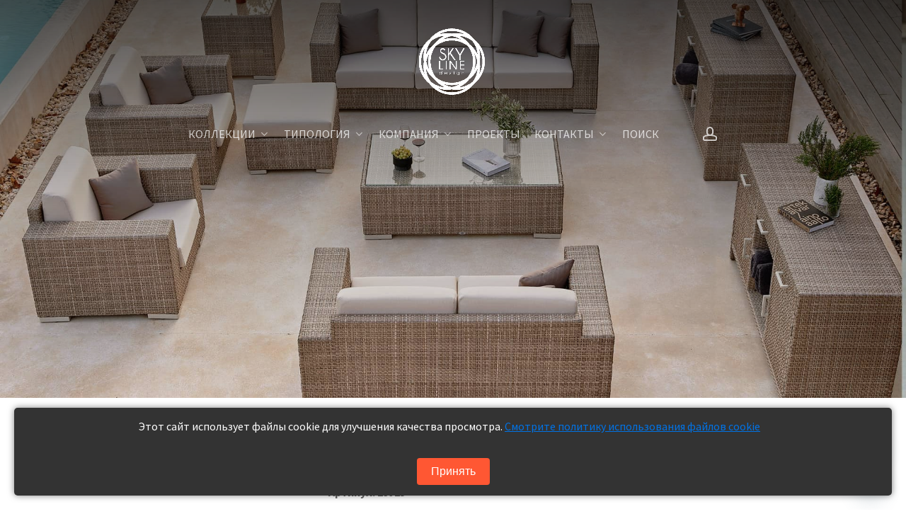

--- FILE ---
content_type: text/html; charset=UTF-8
request_url: https://skylinedesign.ru/collections/paloma/side-table-62x62-23925/
body_size: 24795
content:
<!doctype html><html
lang="ru-RU" class="no-js"><head><meta
charset="UTF-8"><meta
name="viewport" content="width=device-width, initial-scale=1, maximum-scale=1, user-scalable=0" /><link
rel="dns-prefetch" href="//vimeo.com"><link
rel="preconnect" href="https://player.vimeo.com"> <script>function loadAsync(e,t){var a,n=!1;a=document.createElement("script"),a.type="text/javascript",a.src=e,a.onreadystatechange=function(){n||this.readyState&&"complete"!=this.readyState||(n=!0,"function"==typeof t&&t())},a.onload=a.onreadystatechange,document.getElementsByTagName("head")[0].appendChild(a)}</script> <meta
name='robots' content='index, follow, max-image-preview:large, max-snippet:-1, max-video-preview:-1' /><title>СТОЛ ПРИСТАВНОЙ 62×62 PALOMA | SKYLINE DESIGN - Премиальная уличная мебель</title><meta
name="description" content="Стол приставной PALOMA размером 62x62 от Skyline Design является воплощением шика в оформлении наружного пространства. Разработанный Ноэлем Ройо, он имеет фирменное плетение SEASHELL Flat-Flat (HDPE) в трех ширинах, поддерживаемое покрытой алюминиевой рамой. Стол предлагает выбор столешницы из закаленного стекла или керамогранита, идеально вписываясь в любой декор. Использование перерабатываемых материалов подчеркивает приверженность Skyline к устойчивости, делая стол приставной PALOMA не просто предметом мебели, а заявлением об экологически осознанной элегантности." /><link
rel="canonical" href="https://skylinedesign.ru/collections/paloma/side-table-62x62-23925/" /><meta
property="og:locale" content="ru_RU" /><meta
property="og:type" content="article" /><meta
property="og:title" content="СТОЛ ПРИСТАВНОЙ 62×62 PALOMA | SKYLINE DESIGN - Премиальная уличная мебель" /><meta
property="og:description" content="Стол приставной PALOMA размером 62x62 от Skyline Design является воплощением шика в оформлении наружного пространства. Разработанный Ноэлем Ройо, он имеет фирменное плетение SEASHELL Flat-Flat (HDPE) в трех ширинах, поддерживаемое покрытой алюминиевой рамой. Стол предлагает выбор столешницы из закаленного стекла или керамогранита, идеально вписываясь в любой декор. Использование перерабатываемых материалов подчеркивает приверженность Skyline к устойчивости, делая стол приставной PALOMA не просто предметом мебели, а заявлением об экологически осознанной элегантности." /><meta
property="og:url" content="https://skylinedesign.ru/collections/paloma/side-table-62x62-23925/" /><meta
property="og:site_name" content="SKYLINE DESIGN - Премиальная уличная мебель" /><meta
property="article:modified_time" content="2025-10-24T18:38:11+00:00" /><meta
property="og:image" content="https://skylinedesign.ru/wp-content/uploads/23925_Side-Table-Paloma_Seashell-710-15mm_Skyline_1.jpg" /><meta
property="og:image:width" content="700" /><meta
property="og:image:height" content="700" /><meta
property="og:image:type" content="image/jpeg" /><meta
name="twitter:card" content="summary_large_image" /><meta
name="twitter:label1" content="Примерное время для чтения" /><meta
name="twitter:data1" content="21 минута" /> <script type="application/ld+json" class="yoast-schema-graph">{"@context":"https://schema.org","@graph":[{"@type":"WebPage","@id":"https://skylinedesign.ru/collections/paloma/side-table-62x62-23925/","url":"https://skylinedesign.ru/collections/paloma/side-table-62x62-23925/","name":"СТОЛ ПРИСТАВНОЙ 62×62 PALOMA | SKYLINE DESIGN - Премиальная уличная мебель","isPartOf":{"@id":"https://skylinedesign.ru/#website"},"primaryImageOfPage":{"@id":"https://skylinedesign.ru/collections/paloma/side-table-62x62-23925/#primaryimage"},"image":{"@id":"https://skylinedesign.ru/collections/paloma/side-table-62x62-23925/#primaryimage"},"thumbnailUrl":"https://skylinedesign.ru/wp-content/uploads/23925_Side-Table-Paloma_Seashell-710-15mm_Skyline_1.jpg","datePublished":"2023-01-25T00:00:00+00:00","dateModified":"2025-10-24T18:38:11+00:00","description":"Стол приставной PALOMA размером 62x62 от Skyline Design является воплощением шика в оформлении наружного пространства. Разработанный Ноэлем Ройо, он имеет фирменное плетение SEASHELL Flat-Flat (HDPE) в трех ширинах, поддерживаемое покрытой алюминиевой рамой. Стол предлагает выбор столешницы из закаленного стекла или керамогранита, идеально вписываясь в любой декор. Использование перерабатываемых материалов подчеркивает приверженность Skyline к устойчивости, делая стол приставной PALOMA не просто предметом мебели, а заявлением об экологически осознанной элегантности.","breadcrumb":{"@id":"https://skylinedesign.ru/collections/paloma/side-table-62x62-23925/#breadcrumb"},"inLanguage":"ru-RU","potentialAction":[{"@type":"ReadAction","target":["https://skylinedesign.ru/collections/paloma/side-table-62x62-23925/"]}]},{"@type":"ImageObject","inLanguage":"ru-RU","@id":"https://skylinedesign.ru/collections/paloma/side-table-62x62-23925/#primaryimage","url":"https://skylinedesign.ru/wp-content/uploads/23925_Side-Table-Paloma_Seashell-710-15mm_Skyline_1.jpg","contentUrl":"https://skylinedesign.ru/wp-content/uploads/23925_Side-Table-Paloma_Seashell-710-15mm_Skyline_1.jpg","width":700,"height":700},{"@type":"BreadcrumbList","@id":"https://skylinedesign.ru/collections/paloma/side-table-62x62-23925/#breadcrumb","itemListElement":[{"@type":"ListItem","position":1,"name":"Home","item":"https://skylinedesign.ru/"},{"@type":"ListItem","position":2,"name":"Коллекции","item":"https://skylinedesign.ru/collections/"},{"@type":"ListItem","position":3,"name":"PALOMA","item":"https://skylinedesign.ru/collections/paloma/"},{"@type":"ListItem","position":4,"name":"СТОЛ ПРИСТАВНОЙ 62×62 PALOMA"}]},{"@type":"WebSite","@id":"https://skylinedesign.ru/#website","url":"https://skylinedesign.ru/","name":"SKYLINE DESIGN - Премиальная уличная мебель","description":"","publisher":{"@id":"https://skylinedesign.ru/#organization"},"potentialAction":[{"@type":"SearchAction","target":{"@type":"EntryPoint","urlTemplate":"https://skylinedesign.ru/?s={search_term_string}"},"query-input":{"@type":"PropertyValueSpecification","valueRequired":true,"valueName":"search_term_string"}}],"inLanguage":"ru-RU"},{"@type":"Organization","@id":"https://skylinedesign.ru/#organization","name":"Skyline Design","url":"https://skylinedesign.ru/","logo":{"@type":"ImageObject","inLanguage":"ru-RU","@id":"https://skylinedesign.ru/#/schema/logo/image/","url":"https://skylinedesign.ru/wp-content/uploads/logo-scaled.jpg","contentUrl":"https://skylinedesign.ru/wp-content/uploads/logo-scaled.jpg","width":2553,"height":2560,"caption":"Skyline Design"},"image":{"@id":"https://skylinedesign.ru/#/schema/logo/image/"}}]}</script>  <script>var wpo_server_info_css={"user_agent":"Mozilla\/5.0 (Macintosh; Intel Mac OS X 13_5) AppleWebKit\/537.36 (KHTML, like Gecko) Chrome\/126.0.0.0 Safari\/537.36"}
var wpo_min0bc9224e=document.createElement("link");wpo_min0bc9224e.rel="stylesheet",wpo_min0bc9224e.type="text/css",wpo_min0bc9224e.media="async",wpo_min0bc9224e.href="https://skylinedesign.ru/wp-content/plugins/custom-modal-plugin-main/css/custom-modal.css",wpo_min0bc9224e.onload=function(){wpo_min0bc9224e.media="all"},document.getElementsByTagName("head")[0].appendChild(wpo_min0bc9224e)</script> <link
rel="preload" href="https://fonts.googleapis.com/css2?family=Open+Sans:ital,wght@0,300;0,400;0,600;0,700&#038;family=Tenor+Sans:ital,wght@0,400&#038;family=Source+Sans+Pro:ital,wght@0,400;0,700&#038;family=Cormorant+Garamond:ital,wght@1,400&#038;display=swap" as="style" media="all" onload="this.onload=null;this.rel='stylesheet'"><link
rel="stylesheet" href="https://fonts.googleapis.com/css2?family=Open+Sans:ital,wght@0,300;0,400;0,600;0,700&#038;family=Tenor+Sans:ital,wght@0,400&#038;family=Source+Sans+Pro:ital,wght@0,400;0,700&#038;family=Cormorant+Garamond:ital,wght@1,400&#038;display=swap" media="all">
<noscript><link
rel="stylesheet" href="https://fonts.googleapis.com/css2?family=Open+Sans:ital,wght@0,300;0,400;0,600;0,700&#038;family=Tenor+Sans:ital,wght@0,400&#038;family=Source+Sans+Pro:ital,wght@0,400;0,700&#038;family=Cormorant+Garamond:ital,wght@1,400&#038;display=swap" media="all"></noscript>
<!--[if IE]><link
rel="stylesheet" href="https://fonts.googleapis.com/css2?family=Open+Sans:ital,wght@0,300;0,400;0,600;0,700&#038;family=Tenor+Sans:ital,wght@0,400&#038;family=Source+Sans+Pro:ital,wght@0,400;0,700&#038;family=Cormorant+Garamond:ital,wght@1,400&#038;display=swap" media="all"><![endif]--><style id='wp-img-auto-sizes-contain-inline-css' type='text/css'>img:is([sizes=auto i],[sizes^="auto," i]){contain-intrinsic-size:3000px 1500px}</style><style id='classic-theme-styles-inline-css' type='text/css'>
/*! This file is auto-generated */
.wp-block-button__link{color:#fff;background-color:#32373c;border-radius:9999px;box-shadow:none;text-decoration:none;padding:calc(.667em + 2px) calc(1.333em + 2px);font-size:1.125em}.wp-block-file__button{background:#32373c;color:#fff;text-decoration:none}</style><style id='custom-timeline-inline-css' type='text/css'>.custom-timeline .timeline-container{position:relative;padding:50px 20px}.custom-timeline .timeline-row{display:grid;grid-template-columns:1fr 40px 1fr;align-items:stretch}.custom-timeline .col-year{display:flex;align-items:center}.custom-timeline .col-card{background:#fff;border-radius:10px;box-shadow:0 4px 20px rgb(0 0 0 / .1);padding:20px}.custom-timeline .timeline-logo{margin-bottom:10px}.custom-timeline .timeline-logo img{max-width:100%;height:auto;object-fit:contain;display:inline-block}.custom-timeline .col-line{position:relative}.custom-timeline .col-line::before{content:"";position:absolute;top:0;bottom:0;left:50%;width:4px;background:#000;transform:translateX(-50%);z-index:1}.custom-timeline .dot{position:absolute;top:50%;left:50%;transform:translate(-50%,-50%);width:20px;height:20px;border-radius:50%;background:#000;z-index:2}.custom-timeline .year{font-weight:700;font-size:16px;white-space:nowrap}.custom-timeline .year-left .col-year{justify-content:flex-end;padding-right:12px;text-align:right}.custom-timeline .year-right .col-year{justify-content:flex-start;padding-left:12px;text-align:left}@media screen and (max-width:768px){.custom-timeline .timeline-container{padding:16px}.custom-timeline .timeline-row{display:flex;flex-direction:column;gap:8px;margin-bottom:20px}.custom-timeline .col-line{display:none}.custom-timeline .col-year{order:1;display:flex;justify-content:center;padding:0}.custom-timeline .year{font-size:22px;font-weight:700;text-align:center;width:100%}.custom-timeline .col-card{order:2;text-align:left;padding:16px}}</style><style id='salient-wp-menu-dynamic-fallback-inline-css' type='text/css'>#header-outer .nectar-ext-menu-item .image-layer-outer,#header-outer .nectar-ext-menu-item .image-layer,#header-outer .nectar-ext-menu-item .color-overlay,#slide-out-widget-area .nectar-ext-menu-item .image-layer-outer,#slide-out-widget-area .nectar-ext-menu-item .color-overlay,#slide-out-widget-area .nectar-ext-menu-item .image-layer{position:absolute;top:0;left:0;width:100%;height:100%;overflow:hidden}.nectar-ext-menu-item .inner-content{position:relative;z-index:10;width:100%}.nectar-ext-menu-item .image-layer{background-size:cover;background-position:center;transition:opacity 0.25s ease 0.1s}.nectar-ext-menu-item .image-layer video{object-fit:cover;width:100%;height:100%}#header-outer nav .nectar-ext-menu-item .image-layer:not(.loaded){background-image:none!important}#header-outer nav .nectar-ext-menu-item .image-layer{opacity:0}#header-outer nav .nectar-ext-menu-item .image-layer.loaded{opacity:1}.nectar-ext-menu-item span[class*="inherit-h"]+.menu-item-desc{margin-top:.4rem}#mobile-menu .nectar-ext-menu-item .title,#slide-out-widget-area .nectar-ext-menu-item .title,.nectar-ext-menu-item .menu-title-text,.nectar-ext-menu-item .menu-item-desc{position:relative}.nectar-ext-menu-item .menu-item-desc{display:block;line-height:1.4em}body #slide-out-widget-area .nectar-ext-menu-item .menu-item-desc{line-height:1.4em}#mobile-menu .nectar-ext-menu-item .title,#slide-out-widget-area .nectar-ext-menu-item:not(.style-img-above-text) .title,.nectar-ext-menu-item:not(.style-img-above-text) .menu-title-text,.nectar-ext-menu-item:not(.style-img-above-text) .menu-item-desc,.nectar-ext-menu-item:not(.style-img-above-text) i:before,.nectar-ext-menu-item:not(.style-img-above-text) .svg-icon{color:#fff}#mobile-menu .nectar-ext-menu-item.style-img-above-text .title{color:inherit}.sf-menu li ul li a .nectar-ext-menu-item .menu-title-text:after{display:none}.menu-item .widget-area-active[data-margin="default"]>div:not(:last-child){margin-bottom:20px}.nectar-ext-menu-item__button{display:inline-block;padding-top:2em}#header-outer nav li:not([class*="current"])>a .nectar-ext-menu-item .inner-content.has-button .title .menu-title-text{background-image:none}.nectar-ext-menu-item__button .nectar-cta:not([data-color="transparent"]){margin-top:.8em;margin-bottom:.8em}.nectar-ext-menu-item .color-overlay{transition:opacity 0.5s cubic-bezier(.15,.75,.5,1)}.nectar-ext-menu-item:hover .hover-zoom-in-slow .image-layer{transform:scale(1.15);transition:transform 4s cubic-bezier(.1,.2,.7,1)}.nectar-ext-menu-item:hover .hover-zoom-in-slow .color-overlay{transition:opacity 1.5s cubic-bezier(.15,.75,.5,1)}.nectar-ext-menu-item .hover-zoom-in-slow .image-layer{transition:transform 0.5s cubic-bezier(.15,.75,.5,1)}.nectar-ext-menu-item .hover-zoom-in-slow .color-overlay{transition:opacity 0.5s cubic-bezier(.15,.75,.5,1)}.nectar-ext-menu-item:hover .hover-zoom-in .image-layer{transform:scale(1.12)}.nectar-ext-menu-item .hover-zoom-in .image-layer{transition:transform 0.5s cubic-bezier(.15,.75,.5,1)}.nectar-ext-menu-item{display:flex;text-align:left}#slide-out-widget-area .nectar-ext-menu-item .title,#slide-out-widget-area .nectar-ext-menu-item .menu-item-desc,#slide-out-widget-area .nectar-ext-menu-item .menu-title-text,#mobile-menu .nectar-ext-menu-item .title,#mobile-menu .nectar-ext-menu-item .menu-item-desc,#mobile-menu .nectar-ext-menu-item .menu-title-text{color:inherit!important}#slide-out-widget-area .nectar-ext-menu-item,#mobile-menu .nectar-ext-menu-item{display:block}#slide-out-widget-area .nectar-ext-menu-item .inner-content,#mobile-menu .nectar-ext-menu-item .inner-content{width:100%}#slide-out-widget-area.fullscreen-alt .nectar-ext-menu-item,#slide-out-widget-area.fullscreen .nectar-ext-menu-item{text-align:center}#header-outer .nectar-ext-menu-item.style-img-above-text .image-layer-outer,#slide-out-widget-area .nectar-ext-menu-item.style-img-above-text .image-layer-outer{position:relative}#header-outer .nectar-ext-menu-item.style-img-above-text,#slide-out-widget-area .nectar-ext-menu-item.style-img-above-text{flex-direction:column}#header-outer .sf-menu>.nectar-megamenu-menu-item>ul.sub-menu>li.menu-item-13925.megamenu-column-width-21{width:21%;flex:none}</style><link
rel='stylesheet' id='wpo_min-header-0-css' href='https://skylinedesign.ru/wp-content/cache/wpo-minify/1769346745/assets/wpo-minify-header-d66c9176.min.css' type='text/css' media='all' /> <script type="text/javascript" src="https://skylinedesign.ru/wp-includes/js/jquery/jquery.min.js" id="jquery-core-js"></script> <script type="text/javascript" src="https://skylinedesign.ru/wp-includes/js/jquery/jquery-migrate.min.js" id="jquery-migrate-js"></script> <script type="text/javascript" id="wpo_min-header-0-js-extra">var wpml_cookies={"wp-wpml_current_language":{"value":"ru","expires":1,"path":"/"}};var wpml_cookies={"wp-wpml_current_language":{"value":"ru","expires":1,"path":"/"}}</script> <script type="text/javascript" src="https://skylinedesign.ru/wp-content/cache/wpo-minify/1769346745/assets/wpo-minify-header-wpml-cookie1764639184.min.js" id="wpo_min-header-0-js" defer="defer" data-wp-strategy="defer"></script> <script type="text/javascript" src="https://skylinedesign.ru/wp-content/plugins/download-manager/assets/js/wpdm.min.js" id="wpdm-frontend-js-js"></script> <script type="text/javascript" id="wpdm-frontjs-js-extra">var wpdm_url={"home":"https://skylinedesign.ru/","site":"https://skylinedesign.ru/","ajax":"https://skylinedesign.ru/wp-admin/admin-ajax.php"};var wpdm_js={"spinner":"\u003Ci class=\"wpdm-icon wpdm-sun wpdm-spin\"\u003E\u003C/i\u003E","client_id":"41fcb629a768cfb0de8e276b30e247ed"};var wpdm_strings={"pass_var":"\u041f\u0430\u0440\u043e\u043b\u044c \u043f\u043e\u0434\u0442\u0432\u0435\u0440\u0436\u0434\u0451\u043d!","pass_var_q":"\u0414\u043b\u044f \u043d\u0430\u0447\u0430\u043b\u0430 \u0437\u0430\u0433\u0440\u0443\u0437\u043a\u0438 \u0449\u0451\u043b\u043a\u043d\u0438\u0442\u0435 \u043f\u043e \u043a\u043d\u043e\u043f\u043a\u0435 \u043d\u0438\u0436\u0435.","start_dl":"\u041d\u0430\u0447\u0430\u0442\u044c \u0441\u043a\u0430\u0447\u0438\u0432\u0430\u043d\u0438\u0435"}</script> <script type="text/javascript" src="https://skylinedesign.ru/wp-content/plugins/download-manager/assets/js/front.min.js" id="wpdm-frontjs-js"></script> <meta
name="generator" content="WPML ver:4.8.6 stt:45;" /> <script type="text/javascript">var root=document.getElementsByTagName("html")[0];root.setAttribute("class","js")</script> <script async src="https://www.googletagmanager.com/gtag/js?id=G-WVQKZFPTCV"></script> <script>window.dataLayer=window.dataLayer||[];function gtag(){dataLayer.push(arguments)}
gtag('js',new Date());gtag('config','G-WVQKZFPTCV')</script><meta
name="generator" content="Powered by WPBakery Page Builder - drag and drop page builder for WordPress."/><link
rel="icon" href="https://skylinedesign.ru/wp-content/uploads/cropped-logo-black-32x32.png" sizes="32x32" /><link
rel="icon" href="https://skylinedesign.ru/wp-content/uploads/cropped-logo-black-192x192.png" sizes="192x192" /><link
rel="apple-touch-icon" href="https://skylinedesign.ru/wp-content/uploads/cropped-logo-black-180x180.png" /><meta
name="msapplication-TileImage" content="https://skylinedesign.ru/wp-content/uploads/cropped-logo-black-270x270.png" />
<noscript><style>.wpb_animate_when_almost_visible{opacity:1}</style></noscript><meta
name="generator" content="WordPress Download Manager 3.3.46" /><style></style><style>:root{--color-primary:#4a8eff;--color-primary-rgb:74, 142, 255;--color-primary-hover:#5998ff;--color-primary-active:#3281ff;--clr-sec:#6c757d;--clr-sec-rgb:108, 117, 125;--clr-sec-hover:#6c757d;--clr-sec-active:#6c757d;--color-secondary:#6c757d;--color-secondary-rgb:108, 117, 125;--color-secondary-hover:#6c757d;--color-secondary-active:#6c757d;--color-success:#018e11;--color-success-rgb:1, 142, 17;--color-success-hover:#0aad01;--color-success-active:#0c8c01;--color-info:#2CA8FF;--color-info-rgb:44, 168, 255;--color-info-hover:#2CA8FF;--color-info-active:#2CA8FF;--color-warning:#FFB236;--color-warning-rgb:255, 178, 54;--color-warning-hover:#FFB236;--color-warning-active:#FFB236;--color-danger:#ff5062;--color-danger-rgb:255, 80, 98;--color-danger-hover:#ff5062;--color-danger-active:#ff5062;--color-green:#30b570;--color-blue:#0073ff;--color-purple:#8557D3;--color-red:#ff5062;--color-muted:rgba(69, 89, 122, 0.6);--wpdm-font:"-apple-system", -apple-system, BlinkMacSystemFont, "Segoe UI", Roboto, Helvetica, Arial, sans-serif, "Apple Color Emoji", "Segoe UI Emoji", "Segoe UI Symbol"}.wpdm-download-link.btn.btn-secondary.btn-sm{border-radius:4px}</style><meta
property="product:title" content="СТОЛ ПРИСТАВНОЙ 62×62 PALOMA"><meta
property="product:type" content="ПРИСТАВНОЙ СТОЛ"><meta
property="product:collection" content="PALOMA"><meta
property="product:ref" content="23925"><meta
property="product:weight" content="14,05 кг"><meta
property="product:volume" content="0,25 m³"><meta
property="product:dimensions" content="62x62x63 см"> <script type="application/ld+json">
        {
    "@context": "http://schema.org/",
    "@type": "Product",
    "name": "\u0421\u0422\u041e\u041b \u041f\u0420\u0418\u0421\u0422\u0410\u0412\u041d\u041e\u0419 62\u00d762 PALOMA",
    "image": [
        "https://skylinedesign.ru/wp-content/uploads/23925_Side-Table-Paloma_Seashell-710-15mm_Skyline_1.jpg"
    ],
    "description": "",
    "brand": {
        "@type": "Brand",
        "name": "Skyline Design"
    },
    "additionalProperty": [
        {
            "@type": "PropertyValue",
            "name": "Volume",
            "value": "0,25 m\u00b3"
        },
        {
            "@type": "PropertyValue",
            "name": "Weight",
            "value": "14,05 \u043a\u0433"
        },
        {
            "@type": "PropertyValue",
            "name": "Dimensions",
            "value": "62x62x63 \u0441\u043c"
        },
        {
            "@type": "PropertyValue",
            "name": "Designer",
            "value": "NOEL ROYO"
        },
        {
            "@type": "PropertyValue",
            "name": "Collection",
            "value": "PALOMA",
            "url": "https://skylinedesign.ru/collections/paloma/"
        }
    ],
    "offers": {
        "@type": "Offer",
        "price": "0",
        "priceCurrency": "EUR",
        "availability": "http://schema.org/LimitedAvailability",
        "priceSpecification": {
            "price": "0",
            "priceCurrency": "EUR"
        }
    }
}    </script> <style id='global-styles-inline-css' type='text/css'>:root{--wp--preset--aspect-ratio--square:1;--wp--preset--aspect-ratio--4-3:4/3;--wp--preset--aspect-ratio--3-4:3/4;--wp--preset--aspect-ratio--3-2:3/2;--wp--preset--aspect-ratio--2-3:2/3;--wp--preset--aspect-ratio--16-9:16/9;--wp--preset--aspect-ratio--9-16:9/16;--wp--preset--color--black:#000000;--wp--preset--color--cyan-bluish-gray:#abb8c3;--wp--preset--color--white:#ffffff;--wp--preset--color--pale-pink:#f78da7;--wp--preset--color--vivid-red:#cf2e2e;--wp--preset--color--luminous-vivid-orange:#ff6900;--wp--preset--color--luminous-vivid-amber:#fcb900;--wp--preset--color--light-green-cyan:#7bdcb5;--wp--preset--color--vivid-green-cyan:#00d084;--wp--preset--color--pale-cyan-blue:#8ed1fc;--wp--preset--color--vivid-cyan-blue:#0693e3;--wp--preset--color--vivid-purple:#9b51e0;--wp--preset--gradient--vivid-cyan-blue-to-vivid-purple:linear-gradient(135deg,rgb(6,147,227) 0%,rgb(155,81,224) 100%);--wp--preset--gradient--light-green-cyan-to-vivid-green-cyan:linear-gradient(135deg,rgb(122,220,180) 0%,rgb(0,208,130) 100%);--wp--preset--gradient--luminous-vivid-amber-to-luminous-vivid-orange:linear-gradient(135deg,rgb(252,185,0) 0%,rgb(255,105,0) 100%);--wp--preset--gradient--luminous-vivid-orange-to-vivid-red:linear-gradient(135deg,rgb(255,105,0) 0%,rgb(207,46,46) 100%);--wp--preset--gradient--very-light-gray-to-cyan-bluish-gray:linear-gradient(135deg,rgb(238,238,238) 0%,rgb(169,184,195) 100%);--wp--preset--gradient--cool-to-warm-spectrum:linear-gradient(135deg,rgb(74,234,220) 0%,rgb(151,120,209) 20%,rgb(207,42,186) 40%,rgb(238,44,130) 60%,rgb(251,105,98) 80%,rgb(254,248,76) 100%);--wp--preset--gradient--blush-light-purple:linear-gradient(135deg,rgb(255,206,236) 0%,rgb(152,150,240) 100%);--wp--preset--gradient--blush-bordeaux:linear-gradient(135deg,rgb(254,205,165) 0%,rgb(254,45,45) 50%,rgb(107,0,62) 100%);--wp--preset--gradient--luminous-dusk:linear-gradient(135deg,rgb(255,203,112) 0%,rgb(199,81,192) 50%,rgb(65,88,208) 100%);--wp--preset--gradient--pale-ocean:linear-gradient(135deg,rgb(255,245,203) 0%,rgb(182,227,212) 50%,rgb(51,167,181) 100%);--wp--preset--gradient--electric-grass:linear-gradient(135deg,rgb(202,248,128) 0%,rgb(113,206,126) 100%);--wp--preset--gradient--midnight:linear-gradient(135deg,rgb(2,3,129) 0%,rgb(40,116,252) 100%);--wp--preset--font-size--small:13px;--wp--preset--font-size--medium:20px;--wp--preset--font-size--large:36px;--wp--preset--font-size--x-large:42px;--wp--preset--spacing--20:0.44rem;--wp--preset--spacing--30:0.67rem;--wp--preset--spacing--40:1rem;--wp--preset--spacing--50:1.5rem;--wp--preset--spacing--60:2.25rem;--wp--preset--spacing--70:3.38rem;--wp--preset--spacing--80:5.06rem;--wp--preset--shadow--natural:6px 6px 9px rgba(0, 0, 0, 0.2);--wp--preset--shadow--deep:12px 12px 50px rgba(0, 0, 0, 0.4);--wp--preset--shadow--sharp:6px 6px 0px rgba(0, 0, 0, 0.2);--wp--preset--shadow--outlined:6px 6px 0px -3px rgb(255, 255, 255), 6px 6px rgb(0, 0, 0);--wp--preset--shadow--crisp:6px 6px 0px rgb(0, 0, 0)}:where(.is-layout-flex){gap:.5em}:where(.is-layout-grid){gap:.5em}body .is-layout-flex{display:flex}.is-layout-flex{flex-wrap:wrap;align-items:center}.is-layout-flex>:is(*,div){margin:0}body .is-layout-grid{display:grid}.is-layout-grid>:is(*,div){margin:0}:where(.wp-block-columns.is-layout-flex){gap:2em}:where(.wp-block-columns.is-layout-grid){gap:2em}:where(.wp-block-post-template.is-layout-flex){gap:1.25em}:where(.wp-block-post-template.is-layout-grid){gap:1.25em}.has-black-color{color:var(--wp--preset--color--black)!important}.has-cyan-bluish-gray-color{color:var(--wp--preset--color--cyan-bluish-gray)!important}.has-white-color{color:var(--wp--preset--color--white)!important}.has-pale-pink-color{color:var(--wp--preset--color--pale-pink)!important}.has-vivid-red-color{color:var(--wp--preset--color--vivid-red)!important}.has-luminous-vivid-orange-color{color:var(--wp--preset--color--luminous-vivid-orange)!important}.has-luminous-vivid-amber-color{color:var(--wp--preset--color--luminous-vivid-amber)!important}.has-light-green-cyan-color{color:var(--wp--preset--color--light-green-cyan)!important}.has-vivid-green-cyan-color{color:var(--wp--preset--color--vivid-green-cyan)!important}.has-pale-cyan-blue-color{color:var(--wp--preset--color--pale-cyan-blue)!important}.has-vivid-cyan-blue-color{color:var(--wp--preset--color--vivid-cyan-blue)!important}.has-vivid-purple-color{color:var(--wp--preset--color--vivid-purple)!important}.has-black-background-color{background-color:var(--wp--preset--color--black)!important}.has-cyan-bluish-gray-background-color{background-color:var(--wp--preset--color--cyan-bluish-gray)!important}.has-white-background-color{background-color:var(--wp--preset--color--white)!important}.has-pale-pink-background-color{background-color:var(--wp--preset--color--pale-pink)!important}.has-vivid-red-background-color{background-color:var(--wp--preset--color--vivid-red)!important}.has-luminous-vivid-orange-background-color{background-color:var(--wp--preset--color--luminous-vivid-orange)!important}.has-luminous-vivid-amber-background-color{background-color:var(--wp--preset--color--luminous-vivid-amber)!important}.has-light-green-cyan-background-color{background-color:var(--wp--preset--color--light-green-cyan)!important}.has-vivid-green-cyan-background-color{background-color:var(--wp--preset--color--vivid-green-cyan)!important}.has-pale-cyan-blue-background-color{background-color:var(--wp--preset--color--pale-cyan-blue)!important}.has-vivid-cyan-blue-background-color{background-color:var(--wp--preset--color--vivid-cyan-blue)!important}.has-vivid-purple-background-color{background-color:var(--wp--preset--color--vivid-purple)!important}.has-black-border-color{border-color:var(--wp--preset--color--black)!important}.has-cyan-bluish-gray-border-color{border-color:var(--wp--preset--color--cyan-bluish-gray)!important}.has-white-border-color{border-color:var(--wp--preset--color--white)!important}.has-pale-pink-border-color{border-color:var(--wp--preset--color--pale-pink)!important}.has-vivid-red-border-color{border-color:var(--wp--preset--color--vivid-red)!important}.has-luminous-vivid-orange-border-color{border-color:var(--wp--preset--color--luminous-vivid-orange)!important}.has-luminous-vivid-amber-border-color{border-color:var(--wp--preset--color--luminous-vivid-amber)!important}.has-light-green-cyan-border-color{border-color:var(--wp--preset--color--light-green-cyan)!important}.has-vivid-green-cyan-border-color{border-color:var(--wp--preset--color--vivid-green-cyan)!important}.has-pale-cyan-blue-border-color{border-color:var(--wp--preset--color--pale-cyan-blue)!important}.has-vivid-cyan-blue-border-color{border-color:var(--wp--preset--color--vivid-cyan-blue)!important}.has-vivid-purple-border-color{border-color:var(--wp--preset--color--vivid-purple)!important}.has-vivid-cyan-blue-to-vivid-purple-gradient-background{background:var(--wp--preset--gradient--vivid-cyan-blue-to-vivid-purple)!important}.has-light-green-cyan-to-vivid-green-cyan-gradient-background{background:var(--wp--preset--gradient--light-green-cyan-to-vivid-green-cyan)!important}.has-luminous-vivid-amber-to-luminous-vivid-orange-gradient-background{background:var(--wp--preset--gradient--luminous-vivid-amber-to-luminous-vivid-orange)!important}.has-luminous-vivid-orange-to-vivid-red-gradient-background{background:var(--wp--preset--gradient--luminous-vivid-orange-to-vivid-red)!important}.has-very-light-gray-to-cyan-bluish-gray-gradient-background{background:var(--wp--preset--gradient--very-light-gray-to-cyan-bluish-gray)!important}.has-cool-to-warm-spectrum-gradient-background{background:var(--wp--preset--gradient--cool-to-warm-spectrum)!important}.has-blush-light-purple-gradient-background{background:var(--wp--preset--gradient--blush-light-purple)!important}.has-blush-bordeaux-gradient-background{background:var(--wp--preset--gradient--blush-bordeaux)!important}.has-luminous-dusk-gradient-background{background:var(--wp--preset--gradient--luminous-dusk)!important}.has-pale-ocean-gradient-background{background:var(--wp--preset--gradient--pale-ocean)!important}.has-electric-grass-gradient-background{background:var(--wp--preset--gradient--electric-grass)!important}.has-midnight-gradient-background{background:var(--wp--preset--gradient--midnight)!important}.has-small-font-size{font-size:var(--wp--preset--font-size--small)!important}.has-medium-font-size{font-size:var(--wp--preset--font-size--medium)!important}.has-large-font-size{font-size:var(--wp--preset--font-size--large)!important}.has-x-large-font-size{font-size:var(--wp--preset--font-size--x-large)!important}</style><link
rel='stylesheet' id='wpo_min-footer-0-css' href='https://skylinedesign.ru/wp-content/cache/wpo-minify/1769346745/assets/wpo-minify-footer-523b3eb4.min.css' type='text/css' media='all' /></head><body
class="wp-singular page-template-default page page-id-50734 page-child parent-pageid-27124 wp-theme-salient material wpb-js-composer js-comp-ver-6.9.1 vc_responsive" data-footer-reveal="false" data-footer-reveal-shadow="none" data-header-format="centered-menu-under-logo" data-body-border="off" data-boxed-style="" data-header-breakpoint="1000" data-dropdown-style="minimal" data-cae="easeOutCubic" data-cad="400" data-megamenu-width="contained" data-aie="none" data-ls="fancybox" data-apte="standard" data-hhun="1" data-fancy-form-rcs="default" data-form-style="default" data-form-submit="regular" data-is="minimal" data-button-style="slightly_rounded_shadow" data-user-account-button="true" data-flex-cols="true" data-col-gap="default" data-header-inherit-rc="false" data-header-search="false" data-animated-anchors="true" data-ajax-transitions="false" data-full-width-header="false" data-slide-out-widget-area="true" data-slide-out-widget-area-style="slide-out-from-right" data-user-set-ocm="off" data-loading-animation="none" data-bg-header="true" data-responsive="1" data-ext-responsive="true" data-ext-padding="90" data-header-resize="0" data-header-color="custom" data-cart="false" data-remove-m-parallax="" data-remove-m-video-bgs="" data-m-animate="0" data-force-header-trans-color="light" data-smooth-scrolling="0" data-permanent-transparent="false" > <script type="text/javascript">(function(window,document){if(navigator.userAgent.match(/(Android|iPod|iPhone|iPad|BlackBerry|IEMobile|Opera Mini)/)){document.body.className+=" using-mobile-browser mobile "}
if(navigator.userAgent.match(/Mac/)&&navigator.maxTouchPoints&&navigator.maxTouchPoints>2){document.body.className+=" using-ios-device "}
if(!("ontouchstart" in window)){var body=document.querySelector("body");var winW=window.innerWidth;var bodyW=body.clientWidth;if(winW>bodyW+4){body.setAttribute("style","--scroll-bar-w: "+(winW-bodyW-4)+"px")}else{body.setAttribute("style","--scroll-bar-w: 0px")}}})(window,document)</script><script>jQuery(document).ready(function($){jQuery('#top nav ul #nectar-user-account a').attr('target','_blank');jQuery('#header-outer #top .mobile-user-account').attr('target','_blank')})</script><a
href="#ajax-content-wrap" class="nectar-skip-to-content">Skip to main content</a><div
class="ocm-effect-wrap"><div
class="ocm-effect-wrap-inner"><div
id="header-space"  data-header-mobile-fixed='1'></div><div
id="header-outer" data-has-menu="true" data-has-buttons="yes" data-header-button_style="default" data-using-pr-menu="false" data-mobile-fixed="1" data-ptnm="false" data-lhe="default" data-user-set-bg="#ffffff" data-format="centered-menu-under-logo" data-permanent-transparent="false" data-megamenu-rt="1" data-remove-fixed="1" data-header-resize="0" data-cart="false" data-transparency-option="1" data-box-shadow="none" data-shrink-num="6" data-using-secondary="0" data-using-logo="1" data-logo-height="120" data-m-logo-height="24" data-padding="28" data-full-width="false" data-condense="false" data-transparent-header="true" data-transparent-shadow-helper="true" data-remove-border="true" class="transparent"><div
id="search-outer" class="nectar"><div
id="search"><div
class="container"><div
id="search-box"><div
class="inner-wrap"><div
class="col span_12"><form
role="search" action="https://skylinedesign.ru/" method="GET">
<input
type="text" name="s"  value="" aria-label="Search" placeholder="Search" />
<span>Hit enter to search or ESC to close</span></form></div></div></div><div
id="close"><a
href="#"><span
class="screen-reader-text">Close Search</span>
<span
class="close-wrap"> <span
class="close-line close-line1"></span> <span
class="close-line close-line2"></span> </span>				 </a></div></div></div></div><header
id="top"><div
class="container"><div
class="row"><div
class="col span_3">
<a
id="logo" href="https://skylinedesign.ru" data-supplied-ml-starting-dark="true" data-supplied-ml-starting="false" data-supplied-ml="true" >
<img
class="stnd skip-lazy default-logo" width="1793" height="1697" alt="SKYLINE DESIGN - Премиальная уличная мебель" src="https://skylinedesign.ru/wp-content/uploads/logo-black.png" srcset="https://skylinedesign.ru/wp-content/uploads/logo-black.png 1x, https://skylinedesign.ru/wp-content/uploads/logo-black.png 2x" /><img
class="mobile-only-logo skip-lazy" alt="SKYLINE DESIGN - Премиальная уличная мебель" width="512" height="512" src="https://skylinedesign.ru/wp-content/uploads/cropped-logo-scaled-1.jpg" /><img
class="starting-logo dark-version mobile-only-logo skip-lazy" width="1793" height="1697" alt="SKYLINE DESIGN - Премиальная уличная мебель" src="https://skylinedesign.ru/wp-content/uploads/logo-black.png" /><img
class="starting-logo skip-lazy default-logo" width="1793" height="1697" alt="SKYLINE DESIGN - Премиальная уличная мебель" src="https://skylinedesign.ru/wp-content/uploads/logo-white.png" srcset="https://skylinedesign.ru/wp-content/uploads/logo-white.png 1x, https://skylinedesign.ru/wp-content/uploads/logo-white.png 2x" /><img
class="starting-logo dark-version skip-lazy default-logo" width="1793" height="1697" alt="SKYLINE DESIGN - Премиальная уличная мебель" src="https://skylinedesign.ru/wp-content/uploads/logo-black.png" srcset="https://skylinedesign.ru/wp-content/uploads/logo-black.png 1x, https://skylinedesign.ru/wp-content/uploads/logo-black.png 2x" />				</a></div><div
class="col span_9 col_last"><div
class="nectar-mobile-only mobile-header"><div
class="inner"></div></div>
<a
class="mobile-user-account" href="/private/"><span
class="normal icon-salient-m-user" aria-hidden="true"></span><span
class="screen-reader-text">account</span></a><div
class="slide-out-widget-area-toggle mobile-icon slide-out-from-right" data-custom-color="false" data-icon-animation="simple-transform"><div> <a
href="#sidewidgetarea" role="button" aria-label="Navigation Menu" aria-expanded="false" class="closed">
<span
class="screen-reader-text">Menu</span><span
aria-hidden="true"> <i
class="lines-button x2"> <i
class="lines"></i> </i> </span>
</a></div></div><nav><ul
class="sf-menu"><li
id="menu-item-13920" class="menu-item menu-item-type-custom menu-item-object-custom menu-item-has-children nectar-regular-menu-item sf-with-ul menu-item-13920"><a
href="/collections/"><span
class="menu-title-text">КОЛЛЕКЦИИ</span><span
class="sf-sub-indicator"><i
class="fa fa-angle-down icon-in-menu" aria-hidden="true"></i></span></a><ul
class="sub-menu"><li
id="menu-item-13921" class="menu-item menu-item-type-custom menu-item-object-custom nectar-regular-menu-item menu-item-13921"><a
href="/collections/novelties/"><span
class="menu-title-text">НОВИНКИ</span></a></li><li
id="menu-item-13922" class="menu-item menu-item-type-custom menu-item-object-custom nectar-regular-menu-item menu-item-13922"><a
href="/collections/iconics/"><span
class="menu-title-text">КУЛЬТОВЫЕ КОЛЛЕКЦИИ</span></a></li><li
id="menu-item-13923" class="menu-item menu-item-type-custom menu-item-object-custom nectar-regular-menu-item menu-item-13923"><a
href="/collections/classics/"><span
class="menu-title-text">КЛАССИКА</span></a></li><li
id="menu-item-13968" class="menu-item menu-item-type-custom menu-item-object-custom nectar-regular-menu-item menu-item-13968"><a
href="/collections/by-order/"><span
class="menu-title-text">ПОД ЗАКАЗ</span></a></li></ul></li><li
id="menu-item-13927" class="menu-item menu-item-type-custom menu-item-object-custom menu-item-has-children nectar-regular-menu-item sf-with-ul menu-item-13927"><a
href="/products/"><span
class="menu-title-text">ТИПОЛОГИЯ</span><span
class="sf-sub-indicator"><i
class="fa fa-angle-down icon-in-menu" aria-hidden="true"></i></span></a><ul
class="sub-menu"><li
id="menu-item-21029" class="menu-item menu-item-type-custom menu-item-object-custom nectar-regular-menu-item menu-item-21029"><a
href="/products/living/"><span
class="menu-title-text">ГОСТИНЫЕ</span></a></li><li
id="menu-item-21070" class="menu-item menu-item-type-custom menu-item-object-custom nectar-regular-menu-item menu-item-21070"><a
href="/products/dining/"><span
class="menu-title-text">СТОЛОВЫЕ</span></a></li><li
id="menu-item-21071" class="menu-item menu-item-type-custom menu-item-object-custom nectar-regular-menu-item menu-item-21071"><a
href="/products/lounge/"><span
class="menu-title-text">ЛАУНЖ</span></a></li><li
id="menu-item-13924" class="menu-item menu-item-type-custom menu-item-object-custom nectar-regular-menu-item menu-item-13924"><a
href="/collections/daybeds/"><span
class="menu-title-text">БЕСЕДКИ И КРОВАТИ</span></a></li><li
id="menu-item-13925" class="menu-item menu-item-type-custom menu-item-object-custom nectar-regular-menu-item menu-item-13925"><a
href="/collections/hanging-chairs/"><span
class="menu-title-text">ПОДВЕСНЫЕ КРЕСЛА</span></a></li><li
id="menu-item-13926" class="menu-item menu-item-type-custom menu-item-object-custom nectar-regular-menu-item menu-item-13926"><a
href="/collections/occasionals/"><span
class="menu-title-text">АКСЕССУАРЫ</span></a></li><li
id="menu-item-13969" class="menu-item menu-item-type-custom menu-item-object-custom nectar-regular-menu-item menu-item-13969"><a
href="/collections/parasols/"><span
class="menu-title-text">ЗОНТЫ</span></a></li></ul></li><li
id="menu-item-13928" class="menu-item menu-item-type-custom menu-item-object-custom menu-item-has-children nectar-regular-menu-item sf-with-ul menu-item-13928"><a><span
class="menu-title-text">КОМПАНИЯ</span><span
class="sf-sub-indicator"><i
class="fa fa-angle-down icon-in-menu" aria-hidden="true"></i></span></a><ul
class="sub-menu"><li
id="menu-item-13929" class="menu-item menu-item-type-custom menu-item-object-custom nectar-regular-menu-item menu-item-13929"><a
href="/who-we-are/"><span
class="menu-title-text">О НАС</span></a></li><li
id="menu-item-13930" class="menu-item menu-item-type-custom menu-item-object-custom nectar-regular-menu-item menu-item-13930"><a
href="/designers/"><span
class="menu-title-text">ДИЗАЙНЕРЫ</span></a></li><li
id="menu-item-13931" class="menu-item menu-item-type-custom menu-item-object-custom nectar-regular-menu-item menu-item-13931"><a
href="/blog/"><span
class="menu-title-text">БЛОГ</span></a></li><li
id="menu-item-13932" class="menu-item menu-item-type-custom menu-item-object-custom nectar-regular-menu-item menu-item-13932"><a
href="/materials/"><span
class="menu-title-text">МАТЕРИАЛЫ</span></a></li><li
id="menu-item-56832" class="menu-item menu-item-type-custom menu-item-object-custom nectar-regular-menu-item menu-item-56832"><a
href="/downloads/"><span
class="menu-title-text">ЗАГРУЗКИ</span></a></li></ul></li><li
id="menu-item-13933" class="menu-item menu-item-type-custom menu-item-object-custom nectar-regular-menu-item menu-item-13933"><a
href="/projects/"><span
class="menu-title-text">ПРОЕКТЫ</span></a></li><li
id="menu-item-13934" class="menu-item menu-item-type-custom menu-item-object-custom menu-item-has-children nectar-regular-menu-item sf-with-ul menu-item-13934"><a><span
class="menu-title-text">КОНТАКТЫ</span><span
class="sf-sub-indicator"><i
class="fa fa-angle-down icon-in-menu" aria-hidden="true"></i></span></a><ul
class="sub-menu"><li
id="menu-item-13935" class="menu-item menu-item-type-custom menu-item-object-custom nectar-regular-menu-item menu-item-13935"><a
href="/contacts/"><span
class="menu-title-text">НАШ ОФИС</span></a></li><li
id="menu-item-21133" class="menu-item menu-item-type-custom menu-item-object-custom nectar-regular-menu-item menu-item-21133"><a
href="/dealers/"><span
class="menu-title-text">ГДЕ КУПИТЬ</span></a></li></ul></li><li
id="menu-item-58382" class="menu-item menu-item-type-custom menu-item-object-custom nectar-regular-menu-item menu-item-58382"><a
href="/search/"><span
class="menu-title-text">ПОИСК</span></a></li><li
id="menu-item-wpml-ls-132-ru" class="menu-item wpml-ls-slot-132 wpml-ls-item wpml-ls-item-ru wpml-ls-current-language wpml-ls-menu-item wpml-ls-first-item wpml-ls-last-item menu-item-type-wpml_ls_menu_item menu-item-object-wpml_ls_menu_item nectar-regular-menu-item menu-item-wpml-ls-132-ru"><a
href="https://skylinedesign.ru/collections/paloma/side-table-62x62-23925/" role="menuitem"><span
class="menu-title-text">
</span></a></li></ul><ul
class="buttons sf-menu" data-user-set-ocm="off"><li
id="nectar-user-account"><div><a
href="/private/"><span
class="icon-salient-m-user" aria-hidden="true"></span><span
class="screen-reader-text">account</span></a></div></li></ul></nav></div></div></div></header></div><div
id="ajax-content-wrap"><div
class="container-wrap"><div
class="container main-content" role="main"><div
class="row"><div
id="fws_697ad6c178748"  data-column-margin="default" data-midnight="dark"  class="wpb_row vc_row-fluid vc_row top-level full-width-section parallax_section"  style="padding-top: 0px; padding-bottom: 0px; "><div
class="row-bg-wrap" data-bg-animation="none" data-bg-animation-delay="" data-bg-overlay="true"><div
class="inner-wrap row-bg-layer using-image" ><div
class="row-bg viewport-desktop using-image" data-parallax-speed="fast" style="background-image: url(https://skylinedesign.ru/wp-content/uploads/23925_Side-Table-Paloma_Seashell-710-15mm_Skyline_0.jpg); background-position: center center; background-repeat: no-repeat; "></div></div><div
class="row-bg-overlay row-bg-layer" style="background: #0a0a0a; background: linear-gradient(to bottom,#0a0a0a 0%,rgba(255,255,255,0.01) 100%);  opacity: 0.5; "></div></div><div
class="row_col_wrap_12 col span_12 dark left"><div
style="margin-top: 25%; margin-bottom: 25%; " class="vc_col-sm-12 wpb_column column_container vc_column_container col no-extra-padding inherit_tablet inherit_phone "  data-padding-pos="all" data-has-bg-color="false" data-bg-color="" data-bg-opacity="1" data-animation="" data-delay="0" ><div
class="vc_column-inner" ><div
class="wpb_wrapper"></div></div></div></div></div><div
id="fws_697ad6c178c51"  data-column-margin="default" data-midnight="dark"  class="wpb_row vc_row-fluid vc_row"  style="padding-top: 0px; padding-bottom: 0px; "><div
class="row-bg-wrap" data-bg-animation="none" data-bg-animation-delay="" data-bg-overlay="false"><div
class="inner-wrap row-bg-layer" ><div
class="row-bg viewport-desktop"  style=""></div></div></div><div
class="row_col_wrap_12 col span_12 dark left"><div
class="vc_col-sm-12 wpb_column column_container vc_column_container col no-extra-padding inherit_tablet inherit_phone "  data-padding-pos="all" data-has-bg-color="false" data-bg-color="" data-bg-opacity="1" data-animation="" data-delay="0" ><div
class="vc_column-inner" ><div
class="wpb_wrapper"><div
class="divider-wrap" data-alignment="default"><div
style="height: 25px;" class="divider"></div></div><div
class="vc_acf vc_txt_align_center field_64b02067e3853"><h1>СТОЛ ПРИСТАВНОЙ 62x62 PALOMA</h1></div><div
class="divider-wrap" data-alignment="default"><div
style="height: 25px;" class="divider"></div></div></div></div></div></div></div><div
id="fws_697ad6c17e582"  data-column-margin="default" data-midnight="dark"  class="wpb_row vc_row-fluid vc_row vc_row-o-equal-height vc_row-flex vc_row-o-content-top"  style="padding-top: 0px; padding-bottom: 0px; "><div
class="row-bg-wrap" data-bg-animation="none" data-bg-animation-delay="" data-bg-overlay="false"><div
class="inner-wrap row-bg-layer" ><div
class="row-bg viewport-desktop"  style=""></div></div></div><div
class="row_col_wrap_12 col span_12 dark left"><div
style="margin-top: -3%; " class="vc_col-sm-4 wpb_column column_container vc_column_container col neg-marg no-extra-padding inherit_tablet inherit_phone "  data-padding-pos="all" data-has-bg-color="false" data-bg-color="" data-bg-opacity="1" data-animation="" data-delay="0" ><div
class="vc_column-inner" ><div
class="wpb_wrapper"><div
id="fws_697ad6c181315" data-midnight="" data-column-margin="default" class="wpb_row vc_row-fluid vc_row inner_row  translate_y_0pct"  style=""><div
class="row-bg-wrap"><div
class="row-bg" ></div></div><div
class="row_col_wrap_12_inner col span_12  left"><div
class="vc_col-sm-12 wpb_column column_container vc_column_container col child_column has-animation no-extra-padding inherit_tablet inherit_phone "   data-padding-pos="all" data-has-bg-color="false" data-bg-color="" data-bg-opacity="1" data-animation="fade-in-from-left" data-delay="0" ><div
class="vc_column-inner" ><div
class="wpb_wrapper"><div
class="img-with-aniamtion-wrap center" data-max-width="100%" data-max-width-mobile="default" data-border-radius="10px" data-shadow="none" data-animation="none" ><div
class="inner"><div
class="hover-wrap"><div
class="hover-wrap-inner">
<img
fetchpriority="high" decoding="async" class="img-with-animation skip-lazy " data-delay="0" height="700" width="700" data-animation="none" src="https://skylinedesign.ru/wp-content/uploads/23925_Side-Table-Paloma_Seashell-710-15mm_Skyline_1.jpg" alt="" srcset="https://skylinedesign.ru/wp-content/uploads/23925_Side-Table-Paloma_Seashell-710-15mm_Skyline_1.jpg 700w, https://skylinedesign.ru/wp-content/uploads/23925_Side-Table-Paloma_Seashell-710-15mm_Skyline_1-300x300.jpg 300w, https://skylinedesign.ru/wp-content/uploads/23925_Side-Table-Paloma_Seashell-710-15mm_Skyline_1-250x250.jpg 250w, https://skylinedesign.ru/wp-content/uploads/23925_Side-Table-Paloma_Seashell-710-15mm_Skyline_1-140x140.jpg 140w" sizes="(max-width: 700px) 100vw, 700px" /></div></div></div></div></div></div></div></div></div></div></div></div><div
class="vc_col-sm-8 wpb_column column_container vc_column_container col no-extra-padding inherit_tablet inherit_phone "  data-padding-pos="all" data-has-bg-color="false" data-bg-color="" data-bg-opacity="1" data-animation="" data-delay="0" ><div
class="vc_column-inner" ><div
class="wpb_wrapper"><div
class="vc_acf vc_txt_align_left field_644e8200ec37d"><span
class="vc_acf-label">Артикул:</span> 23925</div><div
class="divider-wrap" data-alignment="default"><div
style="height: 25px;" class="divider"></div></div><div
id="fws_697ad6c18239a" data-midnight="" data-column-margin="default" class="wpb_row vc_row-fluid vc_row inner_row"  style=""><div
class="row-bg-wrap"><div
class="row-bg" ></div></div><div
class="row_col_wrap_12_inner col span_12  left"><div
class="vc_col-sm-2/5 wpb_column column_container vc_column_container col child_column has-animation no-extra-padding inherit_tablet inherit_phone "   data-padding-pos="right" data-has-bg-color="false" data-bg-color="" data-bg-opacity="1" data-animation="fade-in-from-bottom" data-delay="0" ><div
class="vc_column-inner" ><div
class="wpb_wrapper"><div
class="vc_acf vc_txt_align_left field_644e8223ec37f"><span
class="vc_acf-label">ОБЪЕМ:</span> 0,25 m³</div><div
class="vc_acf vc_txt_align_left field_644e8215ec37e"><span
class="vc_acf-label">ВЕС:</span> 14,05 кг</div><div
class="vc_acf vc_txt_align_left field_644e823aec380"><span
class="vc_acf-label">РАЗМЕРЫ:</span> 62x62x63 см</div></div></div></div><div
class="vc_col-sm-3/5 vc_col-xs-8 wpb_column column_container vc_column_container col child_column has-animation padding-2-percent inherit_tablet inherit_phone "   data-padding-pos="right" data-has-bg-color="false" data-bg-color="" data-bg-opacity="1" data-animation="fade-in-from-bottom" data-delay="50" ><div
class="vc_column-inner" ><div
class="wpb_wrapper"><div
class="vc_acf vc_txt_align_left field_644e89075eda8"><span
class="vc_acf-label">КОЛЛЕКЦИЯ:</span> PALOMA</div><div
class="vc_acf vc_txt_align_left field_644e81e5ec37c"><span
class="vc_acf-label">ТИП ПРОДУКТА:</span> ПРИСТАВНОЙ СТОЛ</div><div
class="vc_acf vc_txt_align_left field_64609a6cd0ff8"><span
class="vc_acf-label">ДИЗАЙНЕР:</span> NOEL ROYO</div><div
class="vc_acf vc_txt_align_left field_64609aa7d0ff9"><span
class="vc_acf-label">КАТАЛОГ:</span> 2023</div><div
class="vc_acf vc_txt_align_left field_64609ab3d0ffa"><span
class="vc_acf-label">СБОРКА:</span> НЕ ТРЕБУЕТСЯ</div><div
class="wpb_text_column wpb_content_element " ><div
class="wpb_wrapper"></div></div></div></div></div></div></div><div
id="fws_697ad6c1833dd" data-midnight="" data-column-margin="default" class="wpb_row vc_row-fluid vc_row inner_row"  style="padding-bottom: 10px; "><div
class="row-bg-wrap"><div
class="row-bg" ></div></div><div
class="row_col_wrap_12_inner col span_12  left"><div
class="vc_col-sm-2/5 wpb_column column_container vc_column_container col child_column has-animation padding-2-percent inherit_tablet inherit_phone "   data-padding-pos="right" data-has-bg-color="false" data-bg-color="" data-bg-opacity="1" data-animation="fade-in-from-bottom" data-delay="100" ><div
class="vc_column-inner" ><div
class="wpb_wrapper"><div
class="vc_acf vc_txt_align_left field_64609abad0ffb"><a
target="_blank" href="https://skylinedesign.ru/private/">ПРОВЕРИТЬ НАЛИЧИЕ НА СКЛАДЕ</a></div></div></div></div><div
class="vc_col-sm-3/5 wpb_column column_container vc_column_container col child_column has-animation padding-2-percent inherit_tablet inherit_phone "   data-padding-pos="right" data-has-bg-color="false" data-bg-color="" data-bg-opacity="1" data-animation="fade-in-from-bottom" data-delay="150" ><div
class="vc_column-inner" ><div
class="wpb_wrapper"></div></div></div></div></div><div
class="vc_acf vc_txt_align_left field_64aeb11d087e6">Стол приставной PALOMA размером 62x62 от Skyline Design является воплощением шика в оформлении наружного пространства. Разработанный Ноэлем Ройо, он имеет фирменное плетение SEASHELL Flat-Flat (HDPE) в трех ширинах, поддерживаемое покрытой алюминиевой рамой. Стол предлагает выбор столешницы из закаленного стекла или керамогранита, идеально вписываясь в любой декор. Использование перерабатываемых материалов подчеркивает приверженность Skyline к устойчивости, делая стол приставной PALOMA не просто предметом мебели, а заявлением об экологически осознанной элегантности.</div></div></div></div></div></div><div
id="fws_697ad6c1852eb"  data-column-margin="default" data-midnight="dark"  class="wpb_row vc_row-fluid vc_row"  style="padding-top: 0px; padding-bottom: 0px; "><div
class="row-bg-wrap" data-bg-animation="none" data-bg-animation-delay="" data-bg-overlay="false"><div
class="inner-wrap row-bg-layer" ><div
class="row-bg viewport-desktop"  style=""></div></div></div><div
class="row_col_wrap_12 col span_12 dark left"><div
class="vc_col-sm-12 wpb_column column_container vc_column_container col no-extra-padding inherit_tablet inherit_phone "  data-padding-pos="all" data-has-bg-color="false" data-bg-color="" data-bg-opacity="1" data-animation="" data-delay="0" ><div
class="vc_column-inner" ><div
class="wpb_wrapper"><h2 style="text-align: center" class="vc_custom_heading" >ГАЛЕРЕЯ</h2><div
class="wpb_gallery wpb_content_element clearfix"><div
class="wpb_wrapper"><div
class="wpb_gallery_slidesflickity_static_height_style" data-onclick="link_no" data-interval="5"><style>.wpb_gallery_slidesflickity_static_height_style .nectar-flickity.instace-697ad6c186803:not(.masonry) .flickity-slider .cell img{height:600px}@media only screen and (max-width:1300px){.wpb_gallery_slidesflickity_static_height_style .nectar-flickity.instace-697ad6c186803:not(.masonry) .flickity-slider .cell img{height:400px}}@media only screen and (max-width:1000px){.wpb_gallery_slidesflickity_static_height_style .nectar-flickity.instace-697ad6c186803:not(.masonry) .flickity-slider .cell img{height:350px}}@media only screen and (max-width:690px){.wpb_gallery_slidesflickity_static_height_style .nectar-flickity.instace-697ad6c186803:not(.masonry) .flickity-slider .cell img{height:300px}}</style><div
class="nectar-flickity not-initialized instace-697ad6c186803"  data-touch-icon-color="default" data-drag-scale="" data-overflow="hidden" data-wrap="wrap" data-spacing="10px" data-shadow="none" data-autoplay="" data-autoplay-dur="" data-free-scroll="" data-controls="next_prev_arrows_overlaid"><div
class="flickity-viewport"><div
class="flickity-slider"><div
class="cell" data-lazy="true"><img
decoding="async" width="1024" height="1024"  src="data:image/svg+xml;charset=utf-8,%3Csvg%20xmlns%3D'http%3A%2F%2Fwww.w3.org%2F2000%2Fsvg'%20viewBox%3D'0%200%201024%201024'%2F%3E" data-nectar-img-src="https://skylinedesign.ru/wp-content/uploads/23925_Side-Table-Paloma_Seashell-710-15mm_Skyline_7-1024x1024.jpg" class="skip-lazy nectar-lazy attachment-large" alt="" title="23925_Side Table Paloma_Seashell 7,10 &amp; 15mm_Skyline_7"  data-nectar-img-srcset="https://skylinedesign.ru/wp-content/uploads/23925_Side-Table-Paloma_Seashell-710-15mm_Skyline_7-1024x1024.jpg 1024w, https://skylinedesign.ru/wp-content/uploads/23925_Side-Table-Paloma_Seashell-710-15mm_Skyline_7-300x300.jpg 300w, https://skylinedesign.ru/wp-content/uploads/23925_Side-Table-Paloma_Seashell-710-15mm_Skyline_7-250x250.jpg 250w, https://skylinedesign.ru/wp-content/uploads/23925_Side-Table-Paloma_Seashell-710-15mm_Skyline_7-768x768.jpg 768w, https://skylinedesign.ru/wp-content/uploads/23925_Side-Table-Paloma_Seashell-710-15mm_Skyline_7-140x140.jpg 140w, https://skylinedesign.ru/wp-content/uploads/23925_Side-Table-Paloma_Seashell-710-15mm_Skyline_7-800x800.jpg 800w, https://skylinedesign.ru/wp-content/uploads/23925_Side-Table-Paloma_Seashell-710-15mm_Skyline_7.jpg 1080w"></div><div
class="cell" data-lazy="true"><img
decoding="async" width="1024" height="576"  src="data:image/svg+xml;charset=utf-8,%3Csvg%20xmlns%3D'http%3A%2F%2Fwww.w3.org%2F2000%2Fsvg'%20viewBox%3D'0%200%201024%20576'%2F%3E" data-nectar-img-src="https://skylinedesign.ru/wp-content/uploads/23925_Side-Table-Paloma_Seashell-710-15mm_Skyline_4-1024x576.jpg" class="skip-lazy nectar-lazy attachment-large" alt="" title="23925_Side Table Paloma_Seashell 7,10 &amp; 15mm_Skyline_4"  data-nectar-img-srcset="https://skylinedesign.ru/wp-content/uploads/23925_Side-Table-Paloma_Seashell-710-15mm_Skyline_4-1024x576.jpg 1024w, https://skylinedesign.ru/wp-content/uploads/23925_Side-Table-Paloma_Seashell-710-15mm_Skyline_4-300x169.jpg 300w, https://skylinedesign.ru/wp-content/uploads/23925_Side-Table-Paloma_Seashell-710-15mm_Skyline_4-768x432.jpg 768w, https://skylinedesign.ru/wp-content/uploads/23925_Side-Table-Paloma_Seashell-710-15mm_Skyline_4-1536x864.jpg 1536w, https://skylinedesign.ru/wp-content/uploads/23925_Side-Table-Paloma_Seashell-710-15mm_Skyline_4.jpg 1920w"></div><div
class="cell" data-lazy="true"><img
loading="lazy" decoding="async" width="1024" height="1024"  src="data:image/svg+xml;charset=utf-8,%3Csvg%20xmlns%3D'http%3A%2F%2Fwww.w3.org%2F2000%2Fsvg'%20viewBox%3D'0%200%201024%201024'%2F%3E" data-nectar-img-src="https://skylinedesign.ru/wp-content/uploads/23925_Side-Table-Paloma_Seashell-710-15mm_Skyline_6-1024x1024.jpg" class="skip-lazy nectar-lazy attachment-large" alt="" title="23925_Side Table Paloma_Seashell 7,10 &amp; 15mm_Skyline_6"  data-nectar-img-srcset="https://skylinedesign.ru/wp-content/uploads/23925_Side-Table-Paloma_Seashell-710-15mm_Skyline_6-1024x1024.jpg 1024w, https://skylinedesign.ru/wp-content/uploads/23925_Side-Table-Paloma_Seashell-710-15mm_Skyline_6-300x300.jpg 300w, https://skylinedesign.ru/wp-content/uploads/23925_Side-Table-Paloma_Seashell-710-15mm_Skyline_6-250x250.jpg 250w, https://skylinedesign.ru/wp-content/uploads/23925_Side-Table-Paloma_Seashell-710-15mm_Skyline_6-768x768.jpg 768w, https://skylinedesign.ru/wp-content/uploads/23925_Side-Table-Paloma_Seashell-710-15mm_Skyline_6-140x140.jpg 140w, https://skylinedesign.ru/wp-content/uploads/23925_Side-Table-Paloma_Seashell-710-15mm_Skyline_6-800x800.jpg 800w, https://skylinedesign.ru/wp-content/uploads/23925_Side-Table-Paloma_Seashell-710-15mm_Skyline_6.jpg 1080w"></div><div
class="cell" data-lazy="true"><img
loading="lazy" decoding="async" width="1024" height="576"  src="data:image/svg+xml;charset=utf-8,%3Csvg%20xmlns%3D'http%3A%2F%2Fwww.w3.org%2F2000%2Fsvg'%20viewBox%3D'0%200%201024%20576'%2F%3E" data-nectar-img-src="https://skylinedesign.ru/wp-content/uploads/23925_Side-Table-Paloma_Seashell-710-15mm_Skyline_2-1024x576.jpg" class="skip-lazy nectar-lazy attachment-large" alt="" title="23925_Side Table Paloma_Seashell 7,10 &amp; 15mm_Skyline_2"  data-nectar-img-srcset="https://skylinedesign.ru/wp-content/uploads/23925_Side-Table-Paloma_Seashell-710-15mm_Skyline_2-1024x576.jpg 1024w, https://skylinedesign.ru/wp-content/uploads/23925_Side-Table-Paloma_Seashell-710-15mm_Skyline_2-300x169.jpg 300w, https://skylinedesign.ru/wp-content/uploads/23925_Side-Table-Paloma_Seashell-710-15mm_Skyline_2-768x432.jpg 768w, https://skylinedesign.ru/wp-content/uploads/23925_Side-Table-Paloma_Seashell-710-15mm_Skyline_2-1536x864.jpg 1536w, https://skylinedesign.ru/wp-content/uploads/23925_Side-Table-Paloma_Seashell-710-15mm_Skyline_2.jpg 1920w"></div><div
class="cell" data-lazy="true"><img
loading="lazy" decoding="async" width="576" height="1024"  src="data:image/svg+xml;charset=utf-8,%3Csvg%20xmlns%3D'http%3A%2F%2Fwww.w3.org%2F2000%2Fsvg'%20viewBox%3D'0%200%20576%201024'%2F%3E" data-nectar-img-src="https://skylinedesign.ru/wp-content/uploads/23925_Side-Table-Paloma_Seashell-710-15mm_Skyline_5-576x1024.jpg" class="skip-lazy nectar-lazy attachment-large" alt="" title="23925_Side Table Paloma_Seashell 7,10 &amp; 15mm_Skyline_5"  data-nectar-img-srcset="https://skylinedesign.ru/wp-content/uploads/23925_Side-Table-Paloma_Seashell-710-15mm_Skyline_5-576x1024.jpg 576w, https://skylinedesign.ru/wp-content/uploads/23925_Side-Table-Paloma_Seashell-710-15mm_Skyline_5-169x300.jpg 169w, https://skylinedesign.ru/wp-content/uploads/23925_Side-Table-Paloma_Seashell-710-15mm_Skyline_5-768x1365.jpg 768w, https://skylinedesign.ru/wp-content/uploads/23925_Side-Table-Paloma_Seashell-710-15mm_Skyline_5-864x1536.jpg 864w, https://skylinedesign.ru/wp-content/uploads/23925_Side-Table-Paloma_Seashell-710-15mm_Skyline_5.jpg 1080w"></div><div
class="cell" data-lazy="true"><img
loading="lazy" decoding="async" width="576" height="1024"  src="data:image/svg+xml;charset=utf-8,%3Csvg%20xmlns%3D'http%3A%2F%2Fwww.w3.org%2F2000%2Fsvg'%20viewBox%3D'0%200%20576%201024'%2F%3E" data-nectar-img-src="https://skylinedesign.ru/wp-content/uploads/23925_Side-Table-Paloma_Seashell-710-15mm_Skyline_3-576x1024.jpg" class="skip-lazy nectar-lazy attachment-large" alt="" title="23925_Side Table Paloma_Seashell 7,10 &amp; 15mm_Skyline_3"  data-nectar-img-srcset="https://skylinedesign.ru/wp-content/uploads/23925_Side-Table-Paloma_Seashell-710-15mm_Skyline_3-576x1024.jpg 576w, https://skylinedesign.ru/wp-content/uploads/23925_Side-Table-Paloma_Seashell-710-15mm_Skyline_3-169x300.jpg 169w, https://skylinedesign.ru/wp-content/uploads/23925_Side-Table-Paloma_Seashell-710-15mm_Skyline_3-768x1365.jpg 768w, https://skylinedesign.ru/wp-content/uploads/23925_Side-Table-Paloma_Seashell-710-15mm_Skyline_3-864x1536.jpg 864w, https://skylinedesign.ru/wp-content/uploads/23925_Side-Table-Paloma_Seashell-710-15mm_Skyline_3.jpg 1080w"></div></div></div></div></div></div></div></div></div></div></div></div><div
id="fws_697ad6c188d56"  data-column-margin="default" data-midnight="dark"  class="wpb_row vc_row-fluid vc_row"  style="padding-top: 0px; padding-bottom: 0px; "><div
class="row-bg-wrap" data-bg-animation="none" data-bg-animation-delay="" data-bg-overlay="false"><div
class="inner-wrap row-bg-layer" ><div
class="row-bg viewport-desktop"  style=""></div></div></div><div
class="row_col_wrap_12 col span_12 dark left"><div
class="vc_col-sm-12 wpb_column column_container vc_column_container col no-extra-padding inherit_tablet inherit_phone "  data-padding-pos="all" data-has-bg-color="false" data-bg-color="" data-bg-opacity="1" data-animation="" data-delay="0" ><div
class="vc_column-inner" ><div
class="wpb_wrapper"><h2 style="text-align: center" class="vc_custom_heading" >ЭЛЕМЕНТЫ PALOMA</h2><div
class="nectar-flickity not-initialized nectar-carousel tb-spacing-10px " data-centered-cells="true" data-pause-on-hover="" data-touch-icon-color="default" data-control-color="default" data-overflow="hidden" data-r-bottom-total="" data-drag-scale="true" data-wrap="wrap" data-spacing="5px" data-controls="next_prev_arrows_overlaid" data-pagination-alignment="default" data-adaptive-height="true" data-border-radius="none" data-column-border="" data-column-padding="5px" data-format="default" data-autoplay="" data-autoplay-dur="5000" data-control-style="material_pagination" data-desktop-columns="4" data-small-desktop-columns="4" data-tablet-columns="3" data-phone-columns="2" data-column-color=""><div
class="flickity-viewport"><div
class="flickity-slider"><div
class="cell "><div
class="inner-wrap-outer"><div
class="inner-wrap" ><div
class="img-with-aniamtion-wrap center custom-size" data-max-width="100%" data-max-width-mobile="default" data-shadow="none" data-animation="none" ><div
class="inner"><div
class="hover-wrap"><div
class="hover-wrap-inner">
<a
href="/collections/paloma/ottoman-23926/" target="_self" class="center">
<img
loading="lazy" decoding="async" class="img-with-animation skip-lazy " data-delay="0" height="300" width="300" data-animation="none" src="https://skylinedesign.ru/wp-content/uploads/23616_Ottoman-Paloma_Seashell-710-15mm_Skyline_1-300x300.jpg" alt="" srcset="https://skylinedesign.ru/wp-content/uploads/23616_Ottoman-Paloma_Seashell-710-15mm_Skyline_1-300x300.jpg 300w, https://skylinedesign.ru/wp-content/uploads/23616_Ottoman-Paloma_Seashell-710-15mm_Skyline_1-250x250.jpg 250w, https://skylinedesign.ru/wp-content/uploads/23616_Ottoman-Paloma_Seashell-710-15mm_Skyline_1-140x140.jpg 140w, https://skylinedesign.ru/wp-content/uploads/23616_Ottoman-Paloma_Seashell-710-15mm_Skyline_1.jpg 700w" sizes="auto, (max-width: 300px) 100vw, 300px" />
</a></div></div></div></div><div
class="wpb_text_column wpb_content_element " ><div
class="wpb_wrapper"><p
style="text-align: center"><strong>БАНКЕТКА</strong> PALOMA</p></div></div></div></div></div><div
class="cell "><div
class="inner-wrap-outer"><div
class="inner-wrap" ><div
class="img-with-aniamtion-wrap center custom-size" data-max-width="100%" data-max-width-mobile="default" data-shadow="none" data-animation="none" ><div
class="inner"><div
class="hover-wrap"><div
class="hover-wrap-inner">
<a
href="/collections/paloma/dining-armchair-23897-01/" target="_self" class="center">
<img
loading="lazy" decoding="async" class="img-with-animation skip-lazy " data-delay="0" height="300" width="300" data-animation="none" src="https://skylinedesign.ru/wp-content/uploads/23897.01_Dining-Armchair-Paloma_Seashell-710-15mm_Skyline_1-300x300.jpg" alt="" srcset="https://skylinedesign.ru/wp-content/uploads/23897.01_Dining-Armchair-Paloma_Seashell-710-15mm_Skyline_1-300x300.jpg 300w, https://skylinedesign.ru/wp-content/uploads/23897.01_Dining-Armchair-Paloma_Seashell-710-15mm_Skyline_1-250x250.jpg 250w, https://skylinedesign.ru/wp-content/uploads/23897.01_Dining-Armchair-Paloma_Seashell-710-15mm_Skyline_1-140x140.jpg 140w, https://skylinedesign.ru/wp-content/uploads/23897.01_Dining-Armchair-Paloma_Seashell-710-15mm_Skyline_1.jpg 700w" sizes="auto, (max-width: 300px) 100vw, 300px" />
</a></div></div></div></div><div
class="wpb_text_column wpb_content_element " ><div
class="wpb_wrapper"><p
style="text-align: center"><strong>ОБЕДЕННОЕ КРЕСЛО</strong> PALOMA</p></div></div></div></div></div><div
class="cell "><div
class="inner-wrap-outer"><div
class="inner-wrap" ><div
class="img-with-aniamtion-wrap center custom-size" data-max-width="100%" data-max-width-mobile="default" data-shadow="none" data-animation="none" ><div
class="inner"><div
class="hover-wrap"><div
class="hover-wrap-inner">
<a
href="/collections/paloma/dining-table-100x100-23898-02/" target="_self" class="center">
<img
loading="lazy" decoding="async" class="img-with-animation skip-lazy " data-delay="0" height="300" width="300" data-animation="none" src="https://skylinedesign.ru/wp-content/uploads/23898.02_Dining-Table-Paloma_Seashell-710-15mm_Skyline_1-300x300.jpg" alt="" srcset="https://skylinedesign.ru/wp-content/uploads/23898.02_Dining-Table-Paloma_Seashell-710-15mm_Skyline_1-300x300.jpg 300w, https://skylinedesign.ru/wp-content/uploads/23898.02_Dining-Table-Paloma_Seashell-710-15mm_Skyline_1-250x250.jpg 250w, https://skylinedesign.ru/wp-content/uploads/23898.02_Dining-Table-Paloma_Seashell-710-15mm_Skyline_1-140x140.jpg 140w, https://skylinedesign.ru/wp-content/uploads/23898.02_Dining-Table-Paloma_Seashell-710-15mm_Skyline_1.jpg 700w" sizes="auto, (max-width: 300px) 100vw, 300px" />
</a></div></div></div></div><div
class="wpb_text_column wpb_content_element " ><div
class="wpb_wrapper"><p
style="text-align: center"><strong>ОБЕДЕННЫЙ СТОЛ 100&#215;100</strong> PALOMA</p></div></div></div></div></div><div
class="cell "><div
class="inner-wrap-outer"><div
class="inner-wrap" ><div
class="img-with-aniamtion-wrap center custom-size" data-max-width="100%" data-max-width-mobile="default" data-shadow="none" data-animation="none" ><div
class="inner"><div
class="hover-wrap"><div
class="hover-wrap-inner">
<a
href="/collections/paloma/dining-table-220x100-23898/" target="_self" class="center">
<img
loading="lazy" decoding="async" class="img-with-animation skip-lazy " data-delay="0" height="300" width="300" data-animation="none" src="https://skylinedesign.ru/wp-content/uploads/23898_Dining-Table-Paloma_Seashell-710-15mm_Skyline_1-300x300.jpg" alt="" srcset="https://skylinedesign.ru/wp-content/uploads/23898_Dining-Table-Paloma_Seashell-710-15mm_Skyline_1-300x300.jpg 300w, https://skylinedesign.ru/wp-content/uploads/23898_Dining-Table-Paloma_Seashell-710-15mm_Skyline_1-250x250.jpg 250w, https://skylinedesign.ru/wp-content/uploads/23898_Dining-Table-Paloma_Seashell-710-15mm_Skyline_1-140x140.jpg 140w, https://skylinedesign.ru/wp-content/uploads/23898_Dining-Table-Paloma_Seashell-710-15mm_Skyline_1.jpg 700w" sizes="auto, (max-width: 300px) 100vw, 300px" />
</a></div></div></div></div><div
class="wpb_text_column wpb_content_element " ><div
class="wpb_wrapper"><p
style="text-align: center"><strong>ОБЕДЕННЫЙ СТОЛ 220&#215;100</strong> PALOMA</p></div></div></div></div></div><div
class="cell "><div
class="inner-wrap-outer"><div
class="inner-wrap" ><div
class="img-with-aniamtion-wrap center custom-size" data-max-width="100%" data-max-width-mobile="default" data-shadow="none" data-animation="none" ><div
class="inner"><div
class="hover-wrap"><div
class="hover-wrap-inner">
<a
href="/collections/paloma/dining-table-280x100-23898-01/" target="_self" class="center">
<img
loading="lazy" decoding="async" class="img-with-animation skip-lazy " data-delay="0" height="300" width="300" data-animation="none" src="https://skylinedesign.ru/wp-content/uploads/23898.01_Dining-Table-Paloma-280x100-Seashell-710-15mm_Skyline-300x300.jpg" alt="" srcset="https://skylinedesign.ru/wp-content/uploads/23898.01_Dining-Table-Paloma-280x100-Seashell-710-15mm_Skyline-300x300.jpg 300w, https://skylinedesign.ru/wp-content/uploads/23898.01_Dining-Table-Paloma-280x100-Seashell-710-15mm_Skyline-250x250.jpg 250w, https://skylinedesign.ru/wp-content/uploads/23898.01_Dining-Table-Paloma-280x100-Seashell-710-15mm_Skyline-140x140.jpg 140w, https://skylinedesign.ru/wp-content/uploads/23898.01_Dining-Table-Paloma-280x100-Seashell-710-15mm_Skyline-100x100.jpg 100w, https://skylinedesign.ru/wp-content/uploads/23898.01_Dining-Table-Paloma-280x100-Seashell-710-15mm_Skyline-350x350.jpg 350w, https://skylinedesign.ru/wp-content/uploads/23898.01_Dining-Table-Paloma-280x100-Seashell-710-15mm_Skyline.jpg 700w" sizes="auto, (max-width: 300px) 100vw, 300px" />
</a></div></div></div></div><div
class="wpb_text_column wpb_content_element " ><div
class="wpb_wrapper"><p
style="text-align: center"><strong>ОБЕДЕННЫЙ СТОЛ 280&#215;100</strong> PALOMA</p></div></div></div></div></div><div
class="cell "><div
class="inner-wrap-outer"><div
class="inner-wrap" ><div
class="img-with-aniamtion-wrap center custom-size" data-max-width="100%" data-max-width-mobile="default" data-shadow="none" data-animation="none" ><div
class="inner"><div
class="hover-wrap"><div
class="hover-wrap-inner">
<a
href="/collections/paloma/barstool-23905/" target="_self" class="center">
<img
loading="lazy" decoding="async" class="img-with-animation skip-lazy " data-delay="0" height="300" width="300" data-animation="none" src="https://skylinedesign.ru/wp-content/uploads/23905_Barstool-Paloma_Seashell-710-15mm_Skyline_1-300x300.jpg" alt="" srcset="https://skylinedesign.ru/wp-content/uploads/23905_Barstool-Paloma_Seashell-710-15mm_Skyline_1-300x300.jpg 300w, https://skylinedesign.ru/wp-content/uploads/23905_Barstool-Paloma_Seashell-710-15mm_Skyline_1-250x250.jpg 250w, https://skylinedesign.ru/wp-content/uploads/23905_Barstool-Paloma_Seashell-710-15mm_Skyline_1-140x140.jpg 140w, https://skylinedesign.ru/wp-content/uploads/23905_Barstool-Paloma_Seashell-710-15mm_Skyline_1.jpg 700w" sizes="auto, (max-width: 300px) 100vw, 300px" />
</a></div></div></div></div><div
class="wpb_text_column wpb_content_element " ><div
class="wpb_wrapper"><p
style="text-align: center"><strong>БАРНЫЙ СТУЛ</strong> PALOMA</p></div></div></div></div></div><div
class="cell "><div
class="inner-wrap-outer"><div
class="inner-wrap" ><div
class="img-with-aniamtion-wrap center custom-size" data-max-width="100%" data-max-width-mobile="default" data-shadow="none" data-animation="none" ><div
class="inner"><div
class="hover-wrap"><div
class="hover-wrap-inner">
<a
href="/collections/paloma/bar-table-80x80-23906/" target="_self" class="center">
<img
loading="lazy" decoding="async" class="img-with-animation skip-lazy " data-delay="0" height="300" width="300" data-animation="none" src="https://skylinedesign.ru/wp-content/uploads/23906_Bar-Table-Paloma_Seashell-710-15mm_Skyline_1-300x300.jpg" alt="" srcset="https://skylinedesign.ru/wp-content/uploads/23906_Bar-Table-Paloma_Seashell-710-15mm_Skyline_1-300x300.jpg 300w, https://skylinedesign.ru/wp-content/uploads/23906_Bar-Table-Paloma_Seashell-710-15mm_Skyline_1-250x250.jpg 250w, https://skylinedesign.ru/wp-content/uploads/23906_Bar-Table-Paloma_Seashell-710-15mm_Skyline_1-140x140.jpg 140w, https://skylinedesign.ru/wp-content/uploads/23906_Bar-Table-Paloma_Seashell-710-15mm_Skyline_1.jpg 700w" sizes="auto, (max-width: 300px) 100vw, 300px" />
</a></div></div></div></div><div
class="wpb_text_column wpb_content_element " ><div
class="wpb_wrapper"><p
style="text-align: center"><strong>БАРНЫЙ СТОЛ 80&#215;80</strong> PALOMA</p></div></div></div></div></div><div
class="cell "><div
class="inner-wrap-outer"><div
class="inner-wrap" ><div
class="img-with-aniamtion-wrap center custom-size" data-max-width="100%" data-max-width-mobile="default" data-shadow="none" data-animation="none" ><div
class="inner"><div
class="hover-wrap"><div
class="hover-wrap-inner">
<a
href="/collections/paloma/bar-table-140x80-23906-01/" target="_self" class="center">
<img
loading="lazy" decoding="async" class="img-with-animation skip-lazy " data-delay="0" height="300" width="300" data-animation="none" src="https://skylinedesign.ru/wp-content/uploads/23906.01_Bar-Table-Paloma_Seashell-710-15mm_Skyline_1-300x300.jpg" alt="" srcset="https://skylinedesign.ru/wp-content/uploads/23906.01_Bar-Table-Paloma_Seashell-710-15mm_Skyline_1-300x300.jpg 300w, https://skylinedesign.ru/wp-content/uploads/23906.01_Bar-Table-Paloma_Seashell-710-15mm_Skyline_1-250x250.jpg 250w, https://skylinedesign.ru/wp-content/uploads/23906.01_Bar-Table-Paloma_Seashell-710-15mm_Skyline_1-140x140.jpg 140w, https://skylinedesign.ru/wp-content/uploads/23906.01_Bar-Table-Paloma_Seashell-710-15mm_Skyline_1.jpg 700w" sizes="auto, (max-width: 300px) 100vw, 300px" />
</a></div></div></div></div><div
class="wpb_text_column wpb_content_element " ><div
class="wpb_wrapper"><p
style="text-align: center"><strong>БАРНЫЙ СТОЛ 140&#215;80</strong> PALOMA</p></div></div></div></div></div><div
class="cell "><div
class="inner-wrap-outer"><div
class="inner-wrap" ><div
class="img-with-aniamtion-wrap center custom-size" data-max-width="100%" data-max-width-mobile="default" data-shadow="none" data-animation="none" ><div
class="inner"><div
class="hover-wrap"><div
class="hover-wrap-inner">
<a
href="/collections/paloma/lounger-23907/" target="_self" class="center">
<img
loading="lazy" decoding="async" class="img-with-animation skip-lazy " data-delay="0" height="300" width="300" data-animation="none" src="https://skylinedesign.ru/wp-content/uploads/23907_Lounger-Paloma_Seashell-710-15mm_Skyline_1-300x300.jpg" alt="" srcset="https://skylinedesign.ru/wp-content/uploads/23907_Lounger-Paloma_Seashell-710-15mm_Skyline_1-300x300.jpg 300w, https://skylinedesign.ru/wp-content/uploads/23907_Lounger-Paloma_Seashell-710-15mm_Skyline_1-250x250.jpg 250w, https://skylinedesign.ru/wp-content/uploads/23907_Lounger-Paloma_Seashell-710-15mm_Skyline_1-140x140.jpg 140w, https://skylinedesign.ru/wp-content/uploads/23907_Lounger-Paloma_Seashell-710-15mm_Skyline_1.jpg 700w" sizes="auto, (max-width: 300px) 100vw, 300px" />
</a></div></div></div></div><div
class="wpb_text_column wpb_content_element " ><div
class="wpb_wrapper"><p
style="text-align: center"><strong>ЛЕЖАК</strong> PALOMA</p></div></div></div></div></div><div
class="cell "><div
class="inner-wrap-outer"><div
class="inner-wrap" ><div
class="img-with-aniamtion-wrap center custom-size" data-max-width="100%" data-max-width-mobile="default" data-shadow="none" data-animation="none" ><div
class="inner"><div
class="hover-wrap"><div
class="hover-wrap-inner">
<a
href="/collections/paloma/double-lounger-23908/" target="_self" class="center">
<img
loading="lazy" decoding="async" class="img-with-animation skip-lazy " data-delay="0" height="300" width="300" data-animation="none" src="https://skylinedesign.ru/wp-content/uploads/23908_Double-Lounger-Paloma_Seashell-710-15mm_Skyline_1-300x300.jpg" alt="" srcset="https://skylinedesign.ru/wp-content/uploads/23908_Double-Lounger-Paloma_Seashell-710-15mm_Skyline_1-300x300.jpg 300w, https://skylinedesign.ru/wp-content/uploads/23908_Double-Lounger-Paloma_Seashell-710-15mm_Skyline_1-250x250.jpg 250w, https://skylinedesign.ru/wp-content/uploads/23908_Double-Lounger-Paloma_Seashell-710-15mm_Skyline_1-140x140.jpg 140w, https://skylinedesign.ru/wp-content/uploads/23908_Double-Lounger-Paloma_Seashell-710-15mm_Skyline_1.jpg 700w" sizes="auto, (max-width: 300px) 100vw, 300px" />
</a></div></div></div></div><div
class="wpb_text_column wpb_content_element " ><div
class="wpb_wrapper"><p
style="text-align: center"><strong>ДВОЙНОЙ ЛЕЖАК</strong> PALOMA</p></div></div></div></div></div><div
class="cell "><div
class="inner-wrap-outer"><div
class="inner-wrap" ><div
class="img-with-aniamtion-wrap center custom-size" data-max-width="100%" data-max-width-mobile="default" data-shadow="none" data-animation="none" ><div
class="inner"><div
class="hover-wrap"><div
class="hover-wrap-inner">
<a
href="/collections/paloma/auxiliary-table-41x41-23909/" target="_self" class="center">
<img
loading="lazy" decoding="async" class="img-with-animation skip-lazy " data-delay="0" height="300" width="300" data-animation="none" src="https://skylinedesign.ru/wp-content/uploads/23909_-Aux.Table-Paloma_Seashell-710-15mm_Skyline_1-300x300.jpg" alt="" srcset="https://skylinedesign.ru/wp-content/uploads/23909_-Aux.Table-Paloma_Seashell-710-15mm_Skyline_1-300x300.jpg 300w, https://skylinedesign.ru/wp-content/uploads/23909_-Aux.Table-Paloma_Seashell-710-15mm_Skyline_1-250x250.jpg 250w, https://skylinedesign.ru/wp-content/uploads/23909_-Aux.Table-Paloma_Seashell-710-15mm_Skyline_1-140x140.jpg 140w, https://skylinedesign.ru/wp-content/uploads/23909_-Aux.Table-Paloma_Seashell-710-15mm_Skyline_1.jpg 700w" sizes="auto, (max-width: 300px) 100vw, 300px" />
</a></div></div></div></div><div
class="wpb_text_column wpb_content_element " ><div
class="wpb_wrapper"><p
style="text-align: center"><strong>СТОЛ ДЛЯ ЛЕЖАКА 41&#215;41</strong> PALOMA</p></div></div></div></div></div><div
class="cell "><div
class="inner-wrap-outer"><div
class="inner-wrap" ><div
class="img-with-aniamtion-wrap center custom-size" data-max-width="100%" data-max-width-mobile="default" data-shadow="none" data-animation="none" ><div
class="inner"><div
class="hover-wrap"><div
class="hover-wrap-inner">
<a
href="/collections/paloma/auxiliary-table-45x45-23912/" target="_self" class="center">
<img
loading="lazy" decoding="async" class="img-with-animation skip-lazy " data-delay="0" height="300" width="300" data-animation="none" src="https://skylinedesign.ru/wp-content/uploads/23912_Aux.Table-Paloma_Seashell-710-15mm_Skyline_1-300x300.jpg" alt="" srcset="https://skylinedesign.ru/wp-content/uploads/23912_Aux.Table-Paloma_Seashell-710-15mm_Skyline_1-300x300.jpg 300w, https://skylinedesign.ru/wp-content/uploads/23912_Aux.Table-Paloma_Seashell-710-15mm_Skyline_1-250x250.jpg 250w, https://skylinedesign.ru/wp-content/uploads/23912_Aux.Table-Paloma_Seashell-710-15mm_Skyline_1-140x140.jpg 140w, https://skylinedesign.ru/wp-content/uploads/23912_Aux.Table-Paloma_Seashell-710-15mm_Skyline_1.jpg 700w" sizes="auto, (max-width: 300px) 100vw, 300px" />
</a></div></div></div></div><div
class="wpb_text_column wpb_content_element " ><div
class="wpb_wrapper"><p
style="text-align: center"><strong>СТОЛ ПРИСТАВНОЙ 45&#215;45</strong> PALOMA</p></div></div></div></div></div><div
class="cell "><div
class="inner-wrap-outer"><div
class="inner-wrap" ><div
class="img-with-aniamtion-wrap center custom-size" data-max-width="100%" data-max-width-mobile="default" data-shadow="none" data-animation="none" ><div
class="inner"><div
class="hover-wrap"><div
class="hover-wrap-inner">
<a
href="/collections/paloma/double-bed-cabana-23911/" target="_self" class="center">
<img
loading="lazy" decoding="async" class="img-with-animation skip-lazy " data-delay="0" height="300" width="300" data-animation="none" src="https://skylinedesign.ru/wp-content/uploads/23911_Daybed-Paloma_Seashell-710-15mm_Skyline_1-300x300.jpg" alt="" srcset="https://skylinedesign.ru/wp-content/uploads/23911_Daybed-Paloma_Seashell-710-15mm_Skyline_1-300x300.jpg 300w, https://skylinedesign.ru/wp-content/uploads/23911_Daybed-Paloma_Seashell-710-15mm_Skyline_1-250x250.jpg 250w, https://skylinedesign.ru/wp-content/uploads/23911_Daybed-Paloma_Seashell-710-15mm_Skyline_1-140x140.jpg 140w, https://skylinedesign.ru/wp-content/uploads/23911_Daybed-Paloma_Seashell-710-15mm_Skyline_1.jpg 700w" sizes="auto, (max-width: 300px) 100vw, 300px" />
</a></div></div></div></div><div
class="wpb_text_column wpb_content_element " ><div
class="wpb_wrapper"><p
style="text-align: center"><strong>КРОВАТЬ</strong> PALOMA</p></div></div></div></div></div><div
class="cell "><div
class="inner-wrap-outer"><div
class="inner-wrap" ><div
class="img-with-aniamtion-wrap center custom-size" data-max-width="100%" data-max-width-mobile="default" data-shadow="none" data-animation="none" ><div
class="inner"><div
class="hover-wrap"><div
class="hover-wrap-inner">
<a
href="/collections/paloma/sideboard-23899/" target="_self" class="center">
<img
loading="lazy" decoding="async" class="img-with-animation skip-lazy " data-delay="0" height="300" width="300" data-animation="none" src="https://skylinedesign.ru/wp-content/uploads/23627_Sideboard-Paloma_Seashell-710-15mm_Skyline_1-300x300.jpg" alt="" srcset="https://skylinedesign.ru/wp-content/uploads/23627_Sideboard-Paloma_Seashell-710-15mm_Skyline_1-300x300.jpg 300w, https://skylinedesign.ru/wp-content/uploads/23627_Sideboard-Paloma_Seashell-710-15mm_Skyline_1-250x250.jpg 250w, https://skylinedesign.ru/wp-content/uploads/23627_Sideboard-Paloma_Seashell-710-15mm_Skyline_1-140x140.jpg 140w, https://skylinedesign.ru/wp-content/uploads/23627_Sideboard-Paloma_Seashell-710-15mm_Skyline_1.jpg 700w" sizes="auto, (max-width: 300px) 100vw, 300px" />
</a></div></div></div></div><div
class="wpb_text_column wpb_content_element " ><div
class="wpb_wrapper"><p
style="text-align: center"><strong>БУФЕТ</strong> PALOMA</p></div></div></div></div></div><div
class="cell "><div
class="inner-wrap-outer"><div
class="inner-wrap" ><div
class="img-with-aniamtion-wrap center custom-size" data-max-width="100%" data-max-width-mobile="default" data-shadow="none" data-animation="none" ><div
class="inner"><div
class="hover-wrap"><div
class="hover-wrap-inner">
<a
href="/collections/paloma/trunk-23915/" target="_self" class="center">
<img
loading="lazy" decoding="async" class="img-with-animation skip-lazy " data-delay="0" height="300" width="300" data-animation="none" src="https://skylinedesign.ru/wp-content/uploads/23915_Trunk-Paloma_Seashell-710-15mm_Skyline_1-300x300.jpg" alt="" srcset="https://skylinedesign.ru/wp-content/uploads/23915_Trunk-Paloma_Seashell-710-15mm_Skyline_1-300x300.jpg 300w, https://skylinedesign.ru/wp-content/uploads/23915_Trunk-Paloma_Seashell-710-15mm_Skyline_1-250x250.jpg 250w, https://skylinedesign.ru/wp-content/uploads/23915_Trunk-Paloma_Seashell-710-15mm_Skyline_1-140x140.jpg 140w, https://skylinedesign.ru/wp-content/uploads/23915_Trunk-Paloma_Seashell-710-15mm_Skyline_1.jpg 700w" sizes="auto, (max-width: 300px) 100vw, 300px" />
</a></div></div></div></div><div
class="wpb_text_column wpb_content_element " ><div
class="wpb_wrapper"><p
style="text-align: center"><strong>СУНДУК</strong> PALOMA</p></div></div></div></div></div><div
class="cell "><div
class="inner-wrap-outer"><div
class="inner-wrap" ><div
class="img-with-aniamtion-wrap center custom-size" data-max-width="100%" data-max-width-mobile="default" data-shadow="none" data-animation="none" ><div
class="inner"><div
class="hover-wrap"><div
class="hover-wrap-inner">
<a
href="/collections/paloma/hanging-chair-30049-1/" target="_self" class="center">
<img
loading="lazy" decoding="async" class="img-with-animation skip-lazy " data-delay="0" height="300" width="300" data-animation="none" src="https://skylinedesign.ru/wp-content/uploads/23913_Hanging-Paloma_Seashell-710-15mm_Skyline_2-300x300.jpg" alt="" srcset="https://skylinedesign.ru/wp-content/uploads/23913_Hanging-Paloma_Seashell-710-15mm_Skyline_2-300x300.jpg 300w, https://skylinedesign.ru/wp-content/uploads/23913_Hanging-Paloma_Seashell-710-15mm_Skyline_2-250x250.jpg 250w, https://skylinedesign.ru/wp-content/uploads/23913_Hanging-Paloma_Seashell-710-15mm_Skyline_2-140x140.jpg 140w, https://skylinedesign.ru/wp-content/uploads/23913_Hanging-Paloma_Seashell-710-15mm_Skyline_2-100x100.jpg 100w, https://skylinedesign.ru/wp-content/uploads/23913_Hanging-Paloma_Seashell-710-15mm_Skyline_2-350x350.jpg 350w, https://skylinedesign.ru/wp-content/uploads/23913_Hanging-Paloma_Seashell-710-15mm_Skyline_2.jpg 700w" sizes="auto, (max-width: 300px) 100vw, 300px" />
</a></div></div></div></div><div
class="wpb_text_column wpb_content_element " ><div
class="wpb_wrapper"><p
style="text-align: center"><strong>КАЧЕЛИ</strong> PALOMA</p></div></div></div></div></div><div
class="cell "><div
class="inner-wrap-outer"><div
class="inner-wrap" ><div
class="img-with-aniamtion-wrap center custom-size" data-max-width="100%" data-max-width-mobile="default" data-shadow="none" data-animation="none" ><div
class="inner"><div
class="hover-wrap"><div
class="hover-wrap-inner">
<a
href="/collections/paloma/double-hanging-chair-30048-1/" target="_self" class="center">
<img
loading="lazy" decoding="async" class="img-with-animation skip-lazy " data-delay="0" height="300" width="300" data-animation="none" src="https://skylinedesign.ru/wp-content/uploads/23914_Double-Hanging-Paloma_Seashell-710-15mm_Skyline_02-300x300.jpg" alt="" srcset="https://skylinedesign.ru/wp-content/uploads/23914_Double-Hanging-Paloma_Seashell-710-15mm_Skyline_02-300x300.jpg 300w, https://skylinedesign.ru/wp-content/uploads/23914_Double-Hanging-Paloma_Seashell-710-15mm_Skyline_02-250x250.jpg 250w, https://skylinedesign.ru/wp-content/uploads/23914_Double-Hanging-Paloma_Seashell-710-15mm_Skyline_02-140x140.jpg 140w, https://skylinedesign.ru/wp-content/uploads/23914_Double-Hanging-Paloma_Seashell-710-15mm_Skyline_02-100x100.jpg 100w, https://skylinedesign.ru/wp-content/uploads/23914_Double-Hanging-Paloma_Seashell-710-15mm_Skyline_02-350x350.jpg 350w, https://skylinedesign.ru/wp-content/uploads/23914_Double-Hanging-Paloma_Seashell-710-15mm_Skyline_02.jpg 700w" sizes="auto, (max-width: 300px) 100vw, 300px" />
</a></div></div></div></div><div
class="wpb_text_column wpb_content_element " ><div
class="wpb_wrapper"><p
style="text-align: center"><strong>ДВОЙНЫЕ КАЧЕЛИ</strong> PALOMA</p></div></div></div></div></div><div
class="cell "><div
class="inner-wrap-outer"><div
class="inner-wrap" ><div
class="img-with-aniamtion-wrap center custom-size" data-max-width="100%" data-max-width-mobile="default" data-shadow="none" data-animation="none" ><div
class="inner"><div
class="hover-wrap"><div
class="hover-wrap-inner">
<a
href="/collections/paloma/armchair-23921/" target="_self" class="center">
<img
loading="lazy" decoding="async" class="img-with-animation skip-lazy " data-delay="0" height="300" width="300" data-animation="none" src="https://skylinedesign.ru/wp-content/uploads/23921_Armchair-Paloma_Seashell-710-15mm_Skyline_1-300x300.jpg" alt="" srcset="https://skylinedesign.ru/wp-content/uploads/23921_Armchair-Paloma_Seashell-710-15mm_Skyline_1-300x300.jpg 300w, https://skylinedesign.ru/wp-content/uploads/23921_Armchair-Paloma_Seashell-710-15mm_Skyline_1-250x250.jpg 250w, https://skylinedesign.ru/wp-content/uploads/23921_Armchair-Paloma_Seashell-710-15mm_Skyline_1-140x140.jpg 140w, https://skylinedesign.ru/wp-content/uploads/23921_Armchair-Paloma_Seashell-710-15mm_Skyline_1.jpg 700w" sizes="auto, (max-width: 300px) 100vw, 300px" />
</a></div></div></div></div><div
class="wpb_text_column wpb_content_element " ><div
class="wpb_wrapper"><p
style="text-align: center"><strong>КРЕСЛО</strong> PALOMA</p></div></div></div></div></div><div
class="cell "><div
class="inner-wrap-outer"><div
class="inner-wrap" ><div
class="img-with-aniamtion-wrap center custom-size" data-max-width="100%" data-max-width-mobile="default" data-shadow="none" data-animation="none" ><div
class="inner"><div
class="hover-wrap"><div
class="hover-wrap-inner">
<a
href="/collections/paloma/loveseat-23922/" target="_self" class="center">
<img
loading="lazy" decoding="async" class="img-with-animation skip-lazy " data-delay="0" height="300" width="300" data-animation="none" src="https://skylinedesign.ru/wp-content/uploads/23922_Loveseat-Paloma_Seashell-710-15mm_Skyline_1-300x300.jpg" alt="" srcset="https://skylinedesign.ru/wp-content/uploads/23922_Loveseat-Paloma_Seashell-710-15mm_Skyline_1-300x300.jpg 300w, https://skylinedesign.ru/wp-content/uploads/23922_Loveseat-Paloma_Seashell-710-15mm_Skyline_1-250x250.jpg 250w, https://skylinedesign.ru/wp-content/uploads/23922_Loveseat-Paloma_Seashell-710-15mm_Skyline_1-140x140.jpg 140w, https://skylinedesign.ru/wp-content/uploads/23922_Loveseat-Paloma_Seashell-710-15mm_Skyline_1.jpg 700w" sizes="auto, (max-width: 300px) 100vw, 300px" />
</a></div></div></div></div><div
class="wpb_text_column wpb_content_element " ><div
class="wpb_wrapper"><p
style="text-align: center"><strong>ДИВАН ДВУХМЕСТНЫЙ</strong> PALOMA</p></div></div></div></div></div><div
class="cell "><div
class="inner-wrap-outer"><div
class="inner-wrap" ><div
class="img-with-aniamtion-wrap center custom-size" data-max-width="100%" data-max-width-mobile="default" data-shadow="none" data-animation="none" ><div
class="inner"><div
class="hover-wrap"><div
class="hover-wrap-inner">
<a
href="/collections/paloma/sofa-23923/" target="_self" class="center">
<img
loading="lazy" decoding="async" class="img-with-animation skip-lazy " data-delay="0" height="300" width="300" data-animation="none" src="https://skylinedesign.ru/wp-content/uploads/23923_Sofa-Paloma_Seashell-710-15mm_Skyline_1-300x300.jpg" alt="" srcset="https://skylinedesign.ru/wp-content/uploads/23923_Sofa-Paloma_Seashell-710-15mm_Skyline_1-300x300.jpg 300w, https://skylinedesign.ru/wp-content/uploads/23923_Sofa-Paloma_Seashell-710-15mm_Skyline_1-250x250.jpg 250w, https://skylinedesign.ru/wp-content/uploads/23923_Sofa-Paloma_Seashell-710-15mm_Skyline_1-140x140.jpg 140w, https://skylinedesign.ru/wp-content/uploads/23923_Sofa-Paloma_Seashell-710-15mm_Skyline_1.jpg 700w" sizes="auto, (max-width: 300px) 100vw, 300px" />
</a></div></div></div></div><div
class="wpb_text_column wpb_content_element " ><div
class="wpb_wrapper"><p
style="text-align: center"><strong>ДИВАН</strong> PALOMA</p></div></div></div></div></div><div
class="cell "><div
class="inner-wrap-outer"><div
class="inner-wrap" ><div
class="img-with-aniamtion-wrap center custom-size" data-max-width="100%" data-max-width-mobile="default" data-shadow="none" data-animation="none" ><div
class="inner"><div
class="hover-wrap"><div
class="hover-wrap-inner">
<a
href="/collections/paloma/central-part-23900/" target="_self" class="center">
<img
loading="lazy" decoding="async" class="img-with-animation skip-lazy " data-delay="0" height="300" width="300" data-animation="none" src="https://skylinedesign.ru/wp-content/uploads/23900_Mod.Central-Paloma_Seashell-710-15mm_Skyline_1-300x300.jpg" alt="" srcset="https://skylinedesign.ru/wp-content/uploads/23900_Mod.Central-Paloma_Seashell-710-15mm_Skyline_1-300x300.jpg 300w, https://skylinedesign.ru/wp-content/uploads/23900_Mod.Central-Paloma_Seashell-710-15mm_Skyline_1-250x250.jpg 250w, https://skylinedesign.ru/wp-content/uploads/23900_Mod.Central-Paloma_Seashell-710-15mm_Skyline_1-140x140.jpg 140w, https://skylinedesign.ru/wp-content/uploads/23900_Mod.Central-Paloma_Seashell-710-15mm_Skyline_1.jpg 700w" sizes="auto, (max-width: 300px) 100vw, 300px" />
</a></div></div></div></div><div
class="wpb_text_column wpb_content_element " ><div
class="wpb_wrapper"><p
style="text-align: center"><strong>ЦЕНТРАЛЬНЫЙ МОДУЛЬ</strong> PALOMA</p></div></div></div></div></div><div
class="cell "><div
class="inner-wrap-outer"><div
class="inner-wrap" ><div
class="img-with-aniamtion-wrap center custom-size" data-max-width="100%" data-max-width-mobile="default" data-shadow="none" data-animation="none" ><div
class="inner"><div
class="hover-wrap"><div
class="hover-wrap-inner">
<a
href="/collections/paloma/chaise-left-end-23904-01/" target="_self" class="center">
<img
loading="lazy" decoding="async" class="img-with-animation skip-lazy " data-delay="0" height="300" width="300" data-animation="none" src="https://skylinedesign.ru/wp-content/uploads/23904_Mod.-final-Right-Paloma_Seashell-710-15mm_Skyline_1-300x300.jpg" alt="" srcset="https://skylinedesign.ru/wp-content/uploads/23904_Mod.-final-Right-Paloma_Seashell-710-15mm_Skyline_1-300x300.jpg 300w, https://skylinedesign.ru/wp-content/uploads/23904_Mod.-final-Right-Paloma_Seashell-710-15mm_Skyline_1-250x250.jpg 250w, https://skylinedesign.ru/wp-content/uploads/23904_Mod.-final-Right-Paloma_Seashell-710-15mm_Skyline_1-140x140.jpg 140w, https://skylinedesign.ru/wp-content/uploads/23904_Mod.-final-Right-Paloma_Seashell-710-15mm_Skyline_1.jpg 700w" sizes="auto, (max-width: 300px) 100vw, 300px" />
</a></div></div></div></div><div
class="wpb_text_column wpb_content_element " ><div
class="wpb_wrapper"><p
style="text-align: center"><strong>ЛЕВЫЙ МОДУЛЬ С ПОДЛОКОТНИКОМ</strong> PALOMA</p></div></div></div></div></div><div
class="cell "><div
class="inner-wrap-outer"><div
class="inner-wrap" ><div
class="img-with-aniamtion-wrap center custom-size" data-max-width="100%" data-max-width-mobile="default" data-shadow="none" data-animation="none" ><div
class="inner"><div
class="hover-wrap"><div
class="hover-wrap-inner">
<a
href="/collections/paloma/chaise-right-end-23904/" target="_self" class="center">
<img
loading="lazy" decoding="async" class="img-with-animation skip-lazy " data-delay="0" height="300" width="300" data-animation="none" src="https://skylinedesign.ru/wp-content/uploads/23904.01_Mod.final-Left-Paloma_Seashell-710-15mm_Skyline_1-300x300.jpg" alt="" srcset="https://skylinedesign.ru/wp-content/uploads/23904.01_Mod.final-Left-Paloma_Seashell-710-15mm_Skyline_1-300x300.jpg 300w, https://skylinedesign.ru/wp-content/uploads/23904.01_Mod.final-Left-Paloma_Seashell-710-15mm_Skyline_1-250x250.jpg 250w, https://skylinedesign.ru/wp-content/uploads/23904.01_Mod.final-Left-Paloma_Seashell-710-15mm_Skyline_1-140x140.jpg 140w, https://skylinedesign.ru/wp-content/uploads/23904.01_Mod.final-Left-Paloma_Seashell-710-15mm_Skyline_1.jpg 700w" sizes="auto, (max-width: 300px) 100vw, 300px" />
</a></div></div></div></div><div
class="wpb_text_column wpb_content_element " ><div
class="wpb_wrapper"><p
style="text-align: center"><strong>ПРАВЫЙ МОДУЛЬ С ПОДЛОКОТНИКОМ</strong> PALOMA</p></div></div></div></div></div><div
class="cell "><div
class="inner-wrap-outer"><div
class="inner-wrap" ><div
class="img-with-aniamtion-wrap center custom-size" data-max-width="100%" data-max-width-mobile="default" data-shadow="none" data-animation="none" ><div
class="inner"><div
class="hover-wrap"><div
class="hover-wrap-inner">
<a
href="/collections/paloma/coffee-table-141x81-23924/" target="_self" class="center">
<img
loading="lazy" decoding="async" class="img-with-animation skip-lazy " data-delay="0" height="300" width="300" data-animation="none" src="https://skylinedesign.ru/wp-content/uploads/23924_Coffee-Table-Paloma_Seashell-710-15mm_Skyline_1-300x300.jpg" alt="" srcset="https://skylinedesign.ru/wp-content/uploads/23924_Coffee-Table-Paloma_Seashell-710-15mm_Skyline_1-300x300.jpg 300w, https://skylinedesign.ru/wp-content/uploads/23924_Coffee-Table-Paloma_Seashell-710-15mm_Skyline_1-250x250.jpg 250w, https://skylinedesign.ru/wp-content/uploads/23924_Coffee-Table-Paloma_Seashell-710-15mm_Skyline_1-140x140.jpg 140w, https://skylinedesign.ru/wp-content/uploads/23924_Coffee-Table-Paloma_Seashell-710-15mm_Skyline_1.jpg 700w" sizes="auto, (max-width: 300px) 100vw, 300px" />
</a></div></div></div></div><div
class="wpb_text_column wpb_content_element " ><div
class="wpb_wrapper"><p
style="text-align: center"><strong>СТОЛ ЖУРНАЛЬНЫЙ 141&#215;81</strong> PALOMA</p></div></div></div></div></div><div
class="cell "><div
class="inner-wrap-outer"><div
class="inner-wrap" ><div
class="img-with-aniamtion-wrap center custom-size" data-max-width="100%" data-max-width-mobile="default" data-shadow="none" data-animation="none" ><div
class="inner"><div
class="hover-wrap"><div
class="hover-wrap-inner">
<a
href="/collections/paloma/coffee-table-96x96-22924-01/" target="_self" class="center">
<img
loading="lazy" decoding="async" class="img-with-animation skip-lazy " data-delay="0" height="300" width="300" data-animation="none" src="https://skylinedesign.ru/wp-content/uploads/22924.01_Coffee-Table-Paloma_Seashell-710-15mm_Skyline_1-300x300.jpg" alt="" srcset="https://skylinedesign.ru/wp-content/uploads/22924.01_Coffee-Table-Paloma_Seashell-710-15mm_Skyline_1-300x300.jpg 300w, https://skylinedesign.ru/wp-content/uploads/22924.01_Coffee-Table-Paloma_Seashell-710-15mm_Skyline_1-250x250.jpg 250w, https://skylinedesign.ru/wp-content/uploads/22924.01_Coffee-Table-Paloma_Seashell-710-15mm_Skyline_1-140x140.jpg 140w, https://skylinedesign.ru/wp-content/uploads/22924.01_Coffee-Table-Paloma_Seashell-710-15mm_Skyline_1.jpg 700w" sizes="auto, (max-width: 300px) 100vw, 300px" />
</a></div></div></div></div><div
class="wpb_text_column wpb_content_element " ><div
class="wpb_wrapper"><p
style="text-align: center"><strong>СТОЛ ЖУРНАЛЬНЫЙ 96&#215;96</strong> PALOMA</p></div></div></div></div></div></div></div></div></div></div></div></div></div><div
id="fws_697ad6c197695"  data-column-margin="default" data-midnight="dark"  class="wpb_row vc_row-fluid vc_row  top_margin_30px bottom_margin_30px top_margin_tablet_20px top_margin_phone_5pct bottom_margin_tablet_20px bottom_margin_phone_5pct"  style="padding-top: 0px; padding-bottom: 0px; "><div
class="row-bg-wrap" data-bg-animation="none" data-bg-animation-delay="" data-bg-overlay="false"><div
class="inner-wrap row-bg-layer" ><div
class="row-bg viewport-desktop"  style=""></div></div></div><div
class="row_col_wrap_12 col span_12 dark left"><div
class="vc_col-sm-6 wpb_column column_container vc_column_container col no-extra-padding inherit_tablet inherit_phone "  data-padding-pos="all" data-has-bg-color="false" data-bg-color="" data-bg-opacity="1" data-animation="" data-delay="0" ><div
class="vc_column-inner" ><div
class="wpb_wrapper"><div
id="fws_697ad6c1979f0" data-midnight="" data-column-margin="default" class="wpb_row vc_row-fluid vc_row inner_row"  style=""><div
class="row-bg-wrap"><div
class="row-bg" ></div></div><div
class="row_col_wrap_12_inner col span_12  left"><div
class="vc_col-sm-12 wpb_column column_container vc_column_container col child_column no-extra-padding inherit_tablet inherit_phone "   data-padding-pos="all" data-has-bg-color="false" data-bg-color="" data-bg-opacity="1" data-animation="" data-delay="0" ><div
class="vc_column-inner" ><div
class="wpb_wrapper"><h2 style="text-align: left" class="vc_custom_heading" >ОТДЕЛКИ</h2></div></div></div></div></div><div
id="fws_697ad6c197ed3" data-midnight="" data-column-margin="default" class="wpb_row vc_row-fluid vc_row inner_row vc_row-o-equal-height vc_row-flex vc_row-o-content-middle"  style=""><div
class="row-bg-wrap"><div
class="row-bg" ></div></div><div
class="row_col_wrap_12_inner col span_12  left"><div
class="vc_col-sm-2 vc_col-xs-2/5 wpb_column column_container vc_column_container col child_column centered-text no-extra-padding inherit_tablet inherit_phone "   data-padding-pos="all" data-has-bg-color="false" data-bg-color="" data-bg-opacity="1" data-animation="" data-delay="0" ><div
class="vc_column-inner" ><div
class="wpb_wrapper"><div
class="img-with-aniamtion-wrap  custom-size mask_shape_custom mask_size_contain " data-max-width="100%" data-max-width-mobile="default" data-shadow="none" data-animation="none" ><div
class="inner" style="-webkit-mask-image: url(https://skylinedesign.ru/wp-content/uploads/mask.png);"><div
class="hover-wrap"><div
class="hover-wrap-inner">
<a
href="/materials/hdpe-fiber/" target="_self" class="">
<img
loading="lazy" decoding="async" class="img-with-animation skip-lazy " data-delay="0" height="250" width="250" data-animation="none" src="https://skylinedesign.ru/wp-content/uploads/PALOMA-SEASHELL-7-10-15mm-Skyline-Design-250x250.jpg" alt="" srcset="https://skylinedesign.ru/wp-content/uploads/PALOMA-SEASHELL-7-10-15mm-Skyline-Design-250x250.jpg 250w, https://skylinedesign.ru/wp-content/uploads/PALOMA-SEASHELL-7-10-15mm-Skyline-Design-300x300.jpg 300w, https://skylinedesign.ru/wp-content/uploads/PALOMA-SEASHELL-7-10-15mm-Skyline-Design-140x140.jpg 140w, https://skylinedesign.ru/wp-content/uploads/PALOMA-SEASHELL-7-10-15mm-Skyline-Design.jpg 500w" sizes="auto, (max-width: 250px) 100vw, 250px" />
</a></div></div></div></div></div></div></div><div
class="vc_col-sm-8 vc_col-xs-offset-2/5 vc_col-xs-2/5 wpb_column column_container vc_column_container col child_column no-extra-padding inherit_tablet inherit_phone "   data-padding-pos="all" data-has-bg-color="false" data-bg-color="" data-bg-opacity="1" data-animation="" data-delay="0" ><div
class="vc_column-inner" ><div
class="wpb_wrapper"><h6 style="text-align: left" class="vc_custom_heading" ><a
href="/materials/hdpe-fiber/">SEASHELL FLAT-FLAT 7-10-15 mm</a></h6></div></div></div></div></div><div
id="fws_697ad6c198ddb" data-midnight="" data-column-margin="default" class="wpb_row vc_row-fluid vc_row inner_row vc_row-o-equal-height vc_row-flex vc_row-o-content-middle"  style=""><div
class="row-bg-wrap"><div
class="row-bg" ></div></div><div
class="row_col_wrap_12_inner col span_12  left"><div
class="vc_col-sm-2 vc_col-xs-2/5 wpb_column column_container vc_column_container col child_column centered-text no-extra-padding inherit_tablet inherit_phone "   data-padding-pos="all" data-has-bg-color="false" data-bg-color="" data-bg-opacity="1" data-animation="" data-delay="0" ><div
class="vc_column-inner" ><div
class="wpb_wrapper"><div
class="img-with-aniamtion-wrap  custom-size mask_shape_custom mask_size_contain " data-max-width="100%" data-max-width-mobile="default" data-shadow="none" data-animation="none" ><div
class="inner" style="-webkit-mask-image: url(https://skylinedesign.ru/wp-content/uploads/mask.png);"><div
class="hover-wrap"><div
class="hover-wrap-inner">
<a
href="/materials/aluminium/" target="_self" class="">
<img
loading="lazy" decoding="async" class="img-with-animation skip-lazy " data-delay="0" height="250" width="250" data-animation="none" src="https://skylinedesign.ru/wp-content/uploads/White-Wash-Aluminum-250x250.jpg" alt="White Wash Aluminum" srcset="https://skylinedesign.ru/wp-content/uploads/White-Wash-Aluminum-250x250.jpg 250w, https://skylinedesign.ru/wp-content/uploads/White-Wash-Aluminum-140x140.jpg 140w, https://skylinedesign.ru/wp-content/uploads/White-Wash-Aluminum-800x800.jpg 800w" sizes="auto, (max-width: 250px) 100vw, 250px" />
</a></div></div></div></div></div></div></div><div
class="vc_col-sm-8 vc_col-xs-offset-2/5 vc_col-xs-2/5 wpb_column column_container vc_column_container col child_column no-extra-padding inherit_tablet inherit_phone "   data-padding-pos="all" data-has-bg-color="false" data-bg-color="" data-bg-opacity="1" data-animation="" data-delay="0" ><div
class="vc_column-inner" ><div
class="wpb_wrapper"><h6 style="text-align: left" class="vc_custom_heading" ><a
href="/materials/aluminium/">АЛЮМИНИЙ WHITE WASH</a></h6></div></div></div></div></div><div
id="fws_697ad6c199a71" data-midnight="" data-column-margin="default" class="wpb_row vc_row-fluid vc_row inner_row vc_row-o-equal-height vc_row-flex vc_row-o-content-middle"  style=""><div
class="row-bg-wrap"><div
class="row-bg" ></div></div><div
class="row_col_wrap_12_inner col span_12  left"><div
class="vc_col-sm-2 vc_col-xs-2/5 wpb_column column_container vc_column_container col child_column centered-text no-extra-padding inherit_tablet inherit_phone "   data-padding-pos="all" data-has-bg-color="false" data-bg-color="" data-bg-opacity="1" data-animation="" data-delay="0" ><div
class="vc_column-inner" ><div
class="wpb_wrapper"><div
class="img-with-aniamtion-wrap  custom-size mask_shape_custom mask_size_contain " data-max-width="100%" data-max-width-mobile="default" data-shadow="none" data-animation="none" ><div
class="inner" style="-webkit-mask-image: url(https://skylinedesign.ru/wp-content/uploads/mask.png);"><div
class="hover-wrap"><div
class="hover-wrap-inner">
<a
href="/materials/tempered-glass/" target="_self" class="">
<img
loading="lazy" decoding="async" class="img-with-animation skip-lazy " data-delay="0" height="250" width="250" data-animation="none" src="https://skylinedesign.ru/wp-content/uploads/CLEAR-TEMPERED-GLASS-Skyline-Design-250x250.jpg" alt="" srcset="https://skylinedesign.ru/wp-content/uploads/CLEAR-TEMPERED-GLASS-Skyline-Design-250x250.jpg 250w, https://skylinedesign.ru/wp-content/uploads/CLEAR-TEMPERED-GLASS-Skyline-Design-300x300.jpg 300w, https://skylinedesign.ru/wp-content/uploads/CLEAR-TEMPERED-GLASS-Skyline-Design-140x140.jpg 140w, https://skylinedesign.ru/wp-content/uploads/CLEAR-TEMPERED-GLASS-Skyline-Design.jpg 500w" sizes="auto, (max-width: 250px) 100vw, 250px" />
</a></div></div></div></div></div></div></div><div
class="vc_col-sm-8 vc_col-xs-offset-2/5 vc_col-xs-2/5 wpb_column column_container vc_column_container col child_column no-extra-padding inherit_tablet inherit_phone "   data-padding-pos="all" data-has-bg-color="false" data-bg-color="" data-bg-opacity="1" data-animation="" data-delay="0" ><div
class="vc_column-inner" ><div
class="wpb_wrapper"><h6 style="text-align: left" class="vc_custom_heading" ><a
href="/materials/tempered-glass/">ЗАКАЛЕННОЕ СТЕКЛО</a></h6></div></div></div></div></div><div
id="fws_697ad6c19a65e" data-midnight="" data-column-margin="default" class="wpb_row vc_row-fluid vc_row inner_row vc_row-o-equal-height vc_row-flex vc_row-o-content-middle"  style=""><div
class="row-bg-wrap"><div
class="row-bg" ></div></div><div
class="row_col_wrap_12_inner col span_12  left"><div
class="vc_col-sm-2 vc_col-xs-2/5 wpb_column column_container vc_column_container col child_column centered-text no-extra-padding inherit_tablet inherit_phone "   data-padding-pos="all" data-has-bg-color="false" data-bg-color="" data-bg-opacity="1" data-animation="" data-delay="0" ><div
class="vc_column-inner" ><div
class="wpb_wrapper"><div
class="img-with-aniamtion-wrap  custom-size mask_shape_custom mask_size_contain " data-max-width="100%" data-max-width-mobile="default" data-shadow="none" data-animation="none" ><div
class="inner" style="-webkit-mask-image: url(https://skylinedesign.ru/wp-content/uploads/mask.png);"><div
class="hover-wrap"><div
class="hover-wrap-inner">
<a
href="/materials/porcelain/" target="_self" class="">
<img
loading="lazy" decoding="async" class="img-with-animation skip-lazy " data-delay="0" height="250" width="250" data-animation="none" src="https://skylinedesign.ru/wp-content/uploads/COSENTINO_DEKTON_ARGENTIUM_KRAFTIZEN_Skyline_Design_PORCELAIN-250x250.jpg" alt="" srcset="https://skylinedesign.ru/wp-content/uploads/COSENTINO_DEKTON_ARGENTIUM_KRAFTIZEN_Skyline_Design_PORCELAIN-250x250.jpg 250w, https://skylinedesign.ru/wp-content/uploads/COSENTINO_DEKTON_ARGENTIUM_KRAFTIZEN_Skyline_Design_PORCELAIN-300x300.jpg 300w, https://skylinedesign.ru/wp-content/uploads/COSENTINO_DEKTON_ARGENTIUM_KRAFTIZEN_Skyline_Design_PORCELAIN-140x140.jpg 140w, https://skylinedesign.ru/wp-content/uploads/COSENTINO_DEKTON_ARGENTIUM_KRAFTIZEN_Skyline_Design_PORCELAIN.jpg 500w" sizes="auto, (max-width: 250px) 100vw, 250px" />
</a></div></div></div></div></div></div></div><div
class="vc_col-sm-8 vc_col-xs-offset-2/5 vc_col-xs-2/5 wpb_column column_container vc_column_container col child_column no-extra-padding inherit_tablet inherit_phone "   data-padding-pos="all" data-has-bg-color="false" data-bg-color="" data-bg-opacity="1" data-animation="" data-delay="0" ><div
class="vc_column-inner" ><div
class="wpb_wrapper"><h6 style="text-align: left" class="vc_custom_heading" ><a
href="/materials/porcelain/">СТОЛЕШНИЦА ИЗ КЕРАМОГРАНИТА</a></h6></div></div></div></div></div></div></div></div><div
class="vc_col-sm-6 wpb_column column_container vc_column_container col no-extra-padding inherit_tablet inherit_phone "  data-padding-pos="all" data-has-bg-color="false" data-bg-color="" data-bg-opacity="1" data-animation="" data-delay="0" ><div
class="vc_column-inner" ><div
class="wpb_wrapper"><div
id="fws_697ad6c19b459" data-midnight="" data-column-margin="default" class="wpb_row vc_row-fluid vc_row inner_row"  style=""><div
class="row-bg-wrap"><div
class="row-bg" ></div></div><div
class="row_col_wrap_12_inner col span_12  left"><div
class="vc_col-sm-12 wpb_column column_container vc_column_container col child_column no-extra-padding inherit_tablet inherit_phone "   data-padding-pos="all" data-has-bg-color="false" data-bg-color="" data-bg-opacity="1" data-animation="" data-delay="0" ><div
class="vc_column-inner" ><div
class="wpb_wrapper"><h2 style="text-align: left" class="vc_custom_heading" >ОПЦИИ</h2></div></div></div></div></div><div
id="fws_697ad6c19b94a" data-midnight="" data-column-margin="default" class="wpb_row vc_row-fluid vc_row inner_row vc_row-o-equal-height vc_row-flex vc_row-o-content-middle"  style=""><div
class="row-bg-wrap"><div
class="row-bg" ></div></div><div
class="row_col_wrap_12_inner col span_12  left"><div
class="vc_col-sm-2 vc_col-xs-2/5 wpb_column column_container vc_column_container col child_column centered-text no-extra-padding inherit_tablet inherit_phone "   data-padding-pos="all" data-has-bg-color="false" data-bg-color="" data-bg-opacity="1" data-animation="" data-delay="0" ><div
class="vc_column-inner" ><div
class="wpb_wrapper"><div
class="img-with-aniamtion-wrap  custom-size mask_shape_custom mask_size_contain " data-max-width="100%" data-max-width-mobile="default" data-shadow="none" data-animation="none" ><div
class="inner" style="-webkit-mask-image: url(https://skylinedesign.ru/wp-content/uploads/mask.png);"><div
class="hover-wrap"><div
class="hover-wrap-inner">
<a
href="/covers/" target="_self" class="">
<img
loading="lazy" decoding="async" class="img-with-animation skip-lazy " data-delay="0" height="250" width="250" data-animation="none" src="https://skylinedesign.ru/wp-content/uploads/COVERS-1-250x250.jpg" alt="RAIN COVERS" srcset="https://skylinedesign.ru/wp-content/uploads/COVERS-1-250x250.jpg 250w, https://skylinedesign.ru/wp-content/uploads/COVERS-1-300x300.jpg 300w, https://skylinedesign.ru/wp-content/uploads/COVERS-1-140x140.jpg 140w, https://skylinedesign.ru/wp-content/uploads/COVERS-1.jpg 377w" sizes="auto, (max-width: 250px) 100vw, 250px" />
</a></div></div></div></div></div></div></div><div
class="vc_col-sm-8 vc_col-xs-offset-2/5 vc_col-xs-2/5 wpb_column column_container vc_column_container col child_column no-extra-padding inherit_tablet inherit_phone "   data-padding-pos="all" data-has-bg-color="false" data-bg-color="" data-bg-opacity="1" data-animation="" data-delay="0" ><div
class="vc_column-inner" ><div
class="wpb_wrapper"><h6 style="text-align: left" class="vc_custom_heading" ><a
href="/covers/">ЧЕХЛЫ ДЛЯ ХРАНЕНИЯ</a></h6></div></div></div></div></div></div></div></div></div></div><div
id="fws_697ad6c19c908"  data-column-margin="default" data-midnight="dark" data-top-percent="2%" data-bottom-percent="2%"  class="wpb_row vc_row-fluid vc_row full-width-section  top_padding_tablet_20pct bottom_padding_tablet_20pct"  style="padding-top: calc(100vw * 0.02); padding-bottom: calc(100vw * 0.02); "><div
class="row-bg-wrap" data-bg-animation="none" data-bg-animation-delay="" data-bg-overlay="false"><div
class="inner-wrap row-bg-layer" ><div
class="row-bg viewport-desktop using-bg-color"  style="background-color: #ffffff; "></div></div></div><div
class="row_col_wrap_12 col span_12 dark left"><div
class="vc_col-sm-12 wpb_column column_container vc_column_container col has-animation no-extra-padding inherit_tablet inherit_phone "  data-padding-pos="all" data-has-bg-color="false" data-bg-color="" data-bg-opacity="1" data-animation="fade-in-from-bottom" data-delay="0" ><div
class="vc_column-inner" ><div
class="wpb_wrapper"><div
id="fws_697ad6c19cc22" data-midnight="" data-column-margin="default" class="wpb_row vc_row-fluid vc_row inner_row"  style=""><div
class="row-bg-wrap"><div
class="row-bg" ></div></div><div
class="row_col_wrap_12_inner col span_12  left"><div
class="vc_col-sm-12 wpb_column column_container vc_column_container col child_column no-extra-padding inherit_tablet inherit_phone "   data-padding-pos="all" data-has-bg-color="false" data-bg-color="" data-bg-opacity="1" data-animation="" data-delay="0" ><div
class="vc_column-inner" ><div
class="wpb_wrapper"><h2 style="text-align: center" class="vc_custom_heading" >ДИЗАЙНЕР NOEL ROYO</h2></div></div></div></div></div><div
id="fws_697ad6c19d0f0" data-midnight="" data-column-margin="90px" class="wpb_row vc_row-fluid vc_row inner_row vc_row-o-equal-height vc_row-flex vc_row-o-content-middle"  style=""><div
class="row-bg-wrap"><div
class="row-bg" ></div></div><div
class="row_col_wrap_12_inner col span_12  left"><div
class="vc_col-sm-6 wpb_column column_container vc_column_container col child_column no-extra-padding inherit_tablet inherit_phone "   data-padding-pos="all" data-has-bg-color="false" data-bg-color="" data-bg-opacity="1" data-animation="" data-delay="0" ><div
class="vc_column-inner" ><div
class="wpb_wrapper"><blockquote
class="nectar_single_testimonial" data-color="" data-style="basic"><div
class="inner"><p>&#8220;Преобразование красоты природы в Вдохновенный Дизайн&#8221;</p><span
class="wrap"><span>Noel Royo</span><span
class="title">Дизайнер</span></span></div></blockquote></div></div></div><div
class="vc_col-sm-6 wpb_column column_container vc_column_container col child_column no-extra-padding padding-3-percent_tablet inherit_phone "   data-padding-pos="bottom" data-has-bg-color="false" data-bg-color="" data-bg-opacity="1" data-animation="" data-delay="0" ><div
class="vc_column-inner" ><div
class="wpb_wrapper"><div
class="img-with-aniamtion-wrap  custom-size" data-max-width="100%" data-max-width-mobile="default" data-border-radius="15px" data-shadow="none" data-animation="none" ><div
class="inner"><div
class="hover-wrap"><div
class="hover-wrap-inner">
<img
loading="lazy" decoding="async" class="img-with-animation skip-lazy " data-delay="0" height="746" width="800" data-animation="none" src="https://skylinedesign.ru/wp-content/uploads/NOEL-ROYO-800x746.jpg" alt=""  /></div></div></div></div></div></div></div></div></div></div></div></div></div></div><div
id="fws_697ad6c19ddb1"  data-column-margin="default" data-midnight="dark"  class="wpb_row vc_row-fluid vc_row"  style="padding-top: 0px; padding-bottom: 0px; "><div
class="row-bg-wrap" data-bg-animation="none" data-bg-animation-delay="" data-bg-overlay="false"><div
class="inner-wrap row-bg-layer" ><div
class="row-bg viewport-desktop"  style=""></div></div></div><div
class="row_col_wrap_12 col span_12 dark left"><div
class="vc_col-sm-12 wpb_column column_container vc_column_container col no-extra-padding inherit_tablet inherit_phone "  data-padding-pos="all" data-has-bg-color="false" data-bg-color="" data-bg-opacity="1" data-animation="" data-delay="0" ><div
class="vc_column-inner" ><div
class="wpb_wrapper"><div
class="divider-wrap" data-alignment="default"><div
style="height: 25px;" class="divider"></div></div></div></div></div></div></div><div
id="fws_697ad6c19e298"  data-column-margin="default" data-midnight="dark"  class="wpb_row vc_row-fluid vc_row"  style="padding-top: 0px; padding-bottom: 0px; "><div
class="row-bg-wrap" data-bg-animation="none" data-bg-animation-delay="" data-bg-overlay="false"><div
class="inner-wrap row-bg-layer" ><div
class="row-bg viewport-desktop"  style=""></div></div></div><div
class="row_col_wrap_12 col span_12 dark left"><div
style="" class="vc_col-sm-12 wpb_column column_container vc_column_container col centered-text padding-10-percent inherit_tablet inherit_phone bg_img_front backdrop_filter_blur backdrop_blur_34 " data-using-bg="true" data-overlay-color="true" data-padding-pos="all" data-has-bg-color="false" data-bg-color="" data-bg-opacity="1" data-animation="" data-delay="0" ><div
class="vc_column-inner" ><a
class="column-link" target="_self" href="/collections/paloma/"></a><div
class="column-image-bg-wrap column-bg-layer viewport-desktop" data-bg-pos="center center" data-bg-animation="none" data-bg-overlay="true"><div
class="inner-wrap"><div
class="column-image-bg" style=" background-image: url('https://skylinedesign.ru/wp-content/uploads/Paloma_Seashell-710-15mm_Skyline_01.jpg'); "></div></div></div><div
class="column-bg-overlay-wrap column-bg-layer" data-bg-animation="none"><div
class="column-bg-overlay"></div><div
class="column-overlay-layer" style="background: #0a0a0a; background: radial-gradient(50% 50% at 50% 50%,#0a0a0a 0%,rgba(255,255,255,0.001) 100%);  opacity: 0.3; "></div></div><div
class="wpb_wrapper"><h2 style="color: #f7f7f7;text-align: center" class="vc_custom_heading" ><a
href="/collections/paloma/">НАЗАД В КОЛЛЕКЦИЮ PALOMA</a></h2></div></div></div></div></div><div><h2 style="text-align: center" class="vc_custom_heading">РАЗДЕЛ ЗАГРУЗКИ МАТЕРИАЛОВ</h2><ul><li><a
href="#unlock" class="wpdm-download-link wpdm-download-locked" data-package="56903">ТЕХНИЧЕСКИЕ ЧЕРТЕЖИ 2D</a></li><li><a
href="#unlock" class="wpdm-download-link wpdm-download-locked" data-package="57714">ТЕХНИЧЕСКИЕ ЧЕРТЕЖИ 3D </a></li></ul></div></div>
<a
class="nectar-button small see-through accent-color" style="border-color: rgba(186, 186, 186, 0.75); color: rgb(186, 186, 186); visibility: visible;"  href="/products/living/" title="Продукты для гостиной" rel="tag" itemprop="keywords">ГОСТИНАЯ</a> <a
class="nectar-button small see-through accent-color" style="border-color: rgba(186, 186, 186, 0.75); color: rgb(186, 186, 186); visibility: visible;" href="/products/living/side-tables/" title="ПРИСТАВНЫЕ СТОЛЫ" rel="tag" itemprop="keywords">ПРИСТАВНЫЕ СТОЛЫ</a></div></div></div><div
id="footer-outer" data-midnight="light" data-cols="4" data-custom-color="true" data-disable-copyright="false" data-matching-section-color="true" data-copyright-line="false" data-using-bg-img="false" data-bg-img-overlay="0.8" data-full-width="false" data-using-widget-area="true" data-link-hover="underline"><div
id="footer-widgets" data-has-widgets="true" data-cols="4"><div
class="container"><div
class="row"><div
class="col span_3"><div
id="block-23" class="widget widget_block"><p
class="has-text-align-center">
<a
href="https://skylinedesign.ru/collections/novelties/">НОВИНКИ</a><br
/>
<a
href="https://skylinedesign.ru/collections/iconics/">КУЛЬТОВЫЕ КОЛЛЕКЦИИ</a><br
/>
<a
href="https://skylinedesign.ru/collections/classics/">КЛАССИЧЕСКИЕ КОЛЛЕКЦИИ</a><br
/>
<a
href="https://skylinedesign.ru/collections/daybeds/">БЕСЕДКИ</a><br
/>
<a
href="https://skylinedesign.ru/collections/hanging-chairs/">КАЧЕЛИ</a><br
/>
<a
href="https://skylinedesign.ru/collections/occasionals/">АКСЕССУАРЫ</a><br
/>
<a
href="https://skylinedesign.ru/collections/parasols/">ЗОНТЫ</a><br
/>
<a
href="https://skylinedesign.ru/collections/by-order/">ПОД ЗАКАЗ</a></p></div></div><div
class="col span_3"><div
id="block-24" class="widget widget_block"><p
class="has-text-align-center">
<a
href="/products/">ТИПОЛОГИЯ</a><br
/>
<a
href="/who-we-are/">О НАС</a><br
/>
<a
href="/designers/">ДИЗАЙНЕРЫ</a><br
/>
<a
href="/blog/">БЛОГ</a><br
/>
<a
href="/materials/">МАТЕРИАЛЫ</a><br
/>
<a
href="/projects/">ПРОЕКТЫ</a><br
/>
<a
href="/downloads/">ЗАГРУЗКИ</a></p></div></div><div
class="col span_3"><div
id="block-25" class="widget widget_block"><p
class="has-text-align-center">
<a
href="https://skylinedesign.ru/contacts/">КОНТАКТЫ</a><br
/>
<a
href="https://skylinedesign.ru/dealers/">ГДЕ КУПИТЬ</a><br
/>
<a
href="https://skylinedesign.ru/faqs/">ЧАСТЫЕ ВОПРОСЫ</a></p><p>
<a
href="https://skylinedesign.ru/cookie-and-privacy-policy/">ПОЛИТИКА КОНФИДЕНЦИАЛЬНОСТИ И ФАЙЛОВ COOKIE</a></p></div></div><div
class="col span_3"><div
id="block-19" class="widget widget_block"><p>СОЦИАЛЬНЫЕ СЕТИ</p><p>  <a
href="https://www.instagram.com/skylinedesignrussia/" rel="nofollow" target="_blank" class="social-icon"><br
/>
<i
class="fa fa-instagram fa-2x" aria-hidden="true"></i><br
/>
</a><a
href="https://youtube.com/@SkyLineDesignrussia" rel="nofollow" target="_blank" class="social-icon"><br
/>
<i
class="fa fa-youtube-play fa-2x" aria-hidden="true"></i><br
/>
</a><a
href="https://www.linkedin.com/company/skylinedesignrussia/" rel="nofollow" target="_blank" class="social-icon"><br
/>
<i
class="fa fa-linkedin fa-2x" aria-hidden="true"></i><br
/>
</a><a
href="https://www.facebook.com/skylinedesignrussia/" rel="nofollow" target="_blank" class="social-icon"><br
/>
<i
class="fa fa-facebook fa-2x" aria-hidden="true"></i><br
/>
</a><a
href="https://vimeo.com/skylinedesigneurope" rel="nofollow" target="_blank" class="social-icon"><br
/>
<i
class="fa fa-vimeo fa-2x" aria-hidden="true"></i><br
/>
</a><br
/>
<br
/>
<button
id="open-modal-button" class="nectar-button small see-through accent-color custom-button" style="border-color: rgba(186, 186, 186, 0.75); color: rgb(186, 186, 186); cursor: pointer;">ПОДПИСАТЬСЯ</button></p></div></div></div></div></div><div
class="row" id="copyright" data-layout="default"><div
class="container"><div
class="col span_5"><p>&copy; 2026 SKYLINE DESIGN - Премиальная уличная мебель.</p></div><div
class="col span_7 col_last"><ul
class="social"></ul></div></div></div></div><div
id="slide-out-widget-area-bg" class="slide-out-from-right dark"></div><div
id="slide-out-widget-area" class="slide-out-from-right" data-dropdown-func="separate-dropdown-parent-link" data-back-txt="Back"><div
class="inner-wrap"><div
class="inner" data-prepend-menu-mobile="false"><a
class="slide_out_area_close" href="#"><span
class="screen-reader-text">Close Menu</span>
<span
class="close-wrap"> <span
class="close-line close-line1"></span> <span
class="close-line close-line2"></span> </span>				</a><div
class="off-canvas-menu-container mobile-only" role="navigation"><ul
class="menu"><li
class="menu-item menu-item-type-custom menu-item-object-custom menu-item-has-children menu-item-13920"><a
href="/collections/">КОЛЛЕКЦИИ</a><ul
class="sub-menu"><li
class="menu-item menu-item-type-custom menu-item-object-custom menu-item-13921"><a
href="/collections/novelties/">НОВИНКИ</a></li><li
class="menu-item menu-item-type-custom menu-item-object-custom menu-item-13922"><a
href="/collections/iconics/">КУЛЬТОВЫЕ КОЛЛЕКЦИИ</a></li><li
class="menu-item menu-item-type-custom menu-item-object-custom menu-item-13923"><a
href="/collections/classics/">КЛАССИКА</a></li><li
class="menu-item menu-item-type-custom menu-item-object-custom menu-item-13968"><a
href="/collections/by-order/">ПОД ЗАКАЗ</a></li></ul></li><li
class="menu-item menu-item-type-custom menu-item-object-custom menu-item-has-children menu-item-13927"><a
href="/products/">ТИПОЛОГИЯ</a><ul
class="sub-menu"><li
class="menu-item menu-item-type-custom menu-item-object-custom menu-item-21029"><a
href="/products/living/">ГОСТИНЫЕ</a></li><li
class="menu-item menu-item-type-custom menu-item-object-custom menu-item-21070"><a
href="/products/dining/">СТОЛОВЫЕ</a></li><li
class="menu-item menu-item-type-custom menu-item-object-custom menu-item-21071"><a
href="/products/lounge/">ЛАУНЖ</a></li><li
class="menu-item menu-item-type-custom menu-item-object-custom menu-item-13924"><a
href="/collections/daybeds/">БЕСЕДКИ И КРОВАТИ</a></li><li
class="menu-item menu-item-type-custom menu-item-object-custom menu-item-13925"><a
href="/collections/hanging-chairs/">ПОДВЕСНЫЕ КРЕСЛА</a></li><li
class="menu-item menu-item-type-custom menu-item-object-custom menu-item-13926"><a
href="/collections/occasionals/">АКСЕССУАРЫ</a></li><li
class="menu-item menu-item-type-custom menu-item-object-custom menu-item-13969"><a
href="/collections/parasols/">ЗОНТЫ</a></li></ul></li><li
class="menu-item menu-item-type-custom menu-item-object-custom menu-item-has-children menu-item-13928"><a>КОМПАНИЯ</a><ul
class="sub-menu"><li
class="menu-item menu-item-type-custom menu-item-object-custom menu-item-13929"><a
href="/who-we-are/">О НАС</a></li><li
class="menu-item menu-item-type-custom menu-item-object-custom menu-item-13930"><a
href="/designers/">ДИЗАЙНЕРЫ</a></li><li
class="menu-item menu-item-type-custom menu-item-object-custom menu-item-13931"><a
href="/blog/">БЛОГ</a></li><li
class="menu-item menu-item-type-custom menu-item-object-custom menu-item-13932"><a
href="/materials/">МАТЕРИАЛЫ</a></li><li
class="menu-item menu-item-type-custom menu-item-object-custom menu-item-56832"><a
href="/downloads/">ЗАГРУЗКИ</a></li></ul></li><li
class="menu-item menu-item-type-custom menu-item-object-custom menu-item-13933"><a
href="/projects/">ПРОЕКТЫ</a></li><li
class="menu-item menu-item-type-custom menu-item-object-custom menu-item-has-children menu-item-13934"><a>КОНТАКТЫ</a><ul
class="sub-menu"><li
class="menu-item menu-item-type-custom menu-item-object-custom menu-item-13935"><a
href="/contacts/">НАШ ОФИС</a></li><li
class="menu-item menu-item-type-custom menu-item-object-custom menu-item-21133"><a
href="/dealers/">ГДЕ КУПИТЬ</a></li></ul></li><li
class="menu-item menu-item-type-custom menu-item-object-custom menu-item-58382"><a
href="/search/">ПОИСК</a></li><li
class="menu-item wpml-ls-slot-132 wpml-ls-item wpml-ls-item-ru wpml-ls-current-language wpml-ls-menu-item wpml-ls-first-item wpml-ls-last-item menu-item-type-wpml_ls_menu_item menu-item-object-wpml_ls_menu_item menu-item-wpml-ls-132-ru"><a
href="https://skylinedesign.ru/collections/paloma/side-table-62x62-23925/" role="menuitem"></a></li></ul><ul
class="menu secondary-header-items"></ul></div></div><div
class="bottom-meta-wrap"></div></div></div></div><a
id="to-top" aria-label="Back to top" href="#" class="mobile-disabled"><i
role="presentation" class="fa fa-angle-up"></i></a></div></div><script type="speculationrules">
{"prefetch":[{"source":"document","where":{"and":[{"href_matches":"/*"},{"not":{"href_matches":["/wp-*.php","/wp-admin/*","/wp-content/uploads/*","/wp-content/*","/wp-content/plugins/*","/wp-content/themes/salient/*","/*\\?(.+)"]}},{"not":{"selector_matches":"a[rel~=\"nofollow\"]"}},{"not":{"selector_matches":".no-prefetch, .no-prefetch a"}}]},"eagerness":"conservative"}]}
</script> <div
id="cookie-consent-popup" class="custom-popup"><p
id="cookie-consent-message">Этот сайт использует файлы cookie для улучшения качества просмотра. <a
href="/cookie-and-privacy-policy/" target="_blank" rel="noopener">Смотрите политику использования файлов cookie</a></p><button
id="cookie-consent-accept" class="custom-button">Принять</button></div><link
rel="stylesheet" type="text/css" href="https://skylinedesign.ru/wp-content/plugins/cookie-consent-popup-main/css/cookie-consent.css"> <script src="https://skylinedesign.ru/wp-content/plugins/cookie-consent-popup-main/js/cookie-consent.js"></script> <div
id="custom-modal" class="custom-modal" style="display:none;"><div
class="custom-modal-content">
<button
id="close-modal-button" class="custom-button">×</button><div
id="mc_embed_shell"><link
href="//cdn-images.mailchimp.com/embedcode/classic-061523.css" rel="stylesheet" type="text/css"><style type="text/css">#mc_embed_signup{background:#fff;clear:left;font:14px Helvetica,Arial,sans-serif;width:100%}.mc-field-group input{width:100%;padding:5px;margin-top:5px;box-sizing:border-box}.right-text{float:right;font-size:12px;color:#888}#mc_embed{margin:5px 20px;text-align:justify}#mc_embed_signup form{margin:5px 20px}#mc_embed_signup .clear{clear:both;padding-bottom:0}</style><div
id="mc_embed"><h2>ПОДПИСАТЬСЯ</h2><p>Вы увлечены инновационными дизайнами Skyline Design? Подпишитесь на нашу рассылку и будьте первыми, кто получит эксклюзивные обновления, инсайдерские новости и специальные предложения. Только значимый контент, который будет интересен вам, потому что мы ценим ваше время и почту. Подпишитесь и оставайтесь в курсе событий Skyline Design!</p></div><div
id="mc_embed_shell" style="max-width: 400px; margin: auto;"><div
id="mc_embed_signup"><form
action="https://skylinedesign.ru/wp-admin/admin-post.php" method="post" id="mc-embedded-subscribe-form" name="mc-embedded-subscribe-form" class="validate">
<input
type="hidden" name="action" value="update_mailchimp"><div
id="mc_embed_signup_scroll">
<span
class="right-text">*Обязательное поле</span><div
class="mc-field-group">
<input
type="email" name="email" class="required email" id="mce-EMAIL" required placeholder="Электронная почта*"></div><div
class="mc-field-group">
<input
type="text" name="fname" class="text" id="mce-FNAME" placeholder="Полное имя"></div>
<input
type="hidden" name="warehouse" value="Moscow Warehouse">
<input
type="hidden" name="language" value="Русский">
<input
type="hidden" name="tag" value="Form_RU_Footer, Send_WELCOME"><div
class="g-recaptcha" data-sitekey="6LefG-cqAAAAAO4CvWaW4pYSoSDc3mgxUrNSUQeG"></div>
<br><div
class="clear">
<input
type="submit" name="subscribe" id="mc-embedded-subscribe" class="button" value="ПОДПИСАТЬСЯ"></div></div></form></div> <script src="https://www.google.com/recaptcha/api.js?onload=onloadCallback" async defer></script> </div></div></div></div> <script>const abmsg="We noticed an ad blocker. Consider whitelisting us to support the site ❤️";const abmsgd="download";const iswpdmpropage=0;jQuery(function($){})</script> <div
id="fb-root"></div> <script type="text/html" id="wpb-modifications"></script><script type="text/javascript" src="https://skylinedesign.ru/wp-content/plugins/custom-modal-plugin-main/js/custom-modal.js" id="custom-modal-js-js"></script> <script type="text/javascript" src="https://skylinedesign.ru/wp-includes/js/dist/hooks.min.js" id="wp-hooks-js"></script> <script type="text/javascript" src="https://skylinedesign.ru/wp-includes/js/dist/i18n.min.js" id="wp-i18n-js"></script> <script type="text/javascript" id="wp-i18n-js-after">wp.i18n.setLocaleData({'text direction\u0004ltr':['ltr']})</script> <script type="text/javascript" src="https://skylinedesign.ru/wp-includes/js/jquery/jquery.form.min.js" id="jquery-form-js"></script> <script data-pagespeed-no-defer data-nowprocket data-wpacu-skip data-no-optimize type="text/javascript" src="https://skylinedesign.ru/wp-content/themes/salient/js/build/third-party/jquery.easing.min.js" id="jquery-easing-js"></script> <script data-pagespeed-no-defer data-nowprocket data-wpacu-skip data-no-optimize type="text/javascript" src="https://skylinedesign.ru/wp-content/themes/salient/js/build/third-party/jquery.mousewheel.min.js" id="jquery-mousewheel-js"></script> <script type="text/javascript" src="https://skylinedesign.ru/wp-content/cache/wpo-minify/1769346745/assets/wpo-minify-footer-nectar_priority1710533632.min.js" id="wpo_min-footer-6-js"></script> <script data-pagespeed-no-defer data-nowprocket data-wpacu-skip data-no-optimize type="text/javascript" src="https://skylinedesign.ru/wp-content/themes/salient/js/build/third-party/transit.min.js" id="nectar-transit-js"></script> <script type="text/javascript" src="https://skylinedesign.ru/wp-content/cache/wpo-minify/1769346745/assets/wpo-minify-footer-nectar-waypoints1710533632.min.js" id="wpo_min-footer-8-js"></script> <script type="text/javascript" src="https://skylinedesign.ru/wp-content/plugins/salient-portfolio/js/third-party/imagesLoaded.min.js" id="imagesLoaded-js"></script> <script data-pagespeed-no-defer data-nowprocket data-wpacu-skip data-no-optimize type="text/javascript" src="https://skylinedesign.ru/wp-content/themes/salient/js/build/third-party/hoverintent.min.js" id="hoverintent-js"></script> <script type="text/javascript" src="https://skylinedesign.ru/wp-content/cache/wpo-minify/1769346745/assets/wpo-minify-footer-fancyBox1710533632.min.js" id="wpo_min-footer-11-js"></script> <script type="text/javascript" src="https://skylinedesign.ru/wp-content/themes/salient/js/build/third-party/anime.min.js" id="anime-js"></script> <script type="text/javascript" src="https://skylinedesign.ru/wp-content/cache/wpo-minify/1769346745/assets/wpo-minify-footer-flickity1710533632.min.js" id="wpo_min-footer-13-js"></script> <script type="text/javascript" src="https://skylinedesign.ru/wp-content/cache/wpo-minify/1769346745/assets/wpo-minify-footer-superfish1710533632.min.js" id="wpo_min-footer-14-js"></script> <script type="text/javascript" id="wpo_min-footer-15-js-extra">var nectarLove={"ajaxurl":"https://skylinedesign.ru/wp-admin/admin-ajax.php","postID":"50734","rooturl":"https://skylinedesign.ru","disqusComments":"false","loveNonce":"6188d9ecab","mapApiKey":""};var nectarOptions={"delay_js":"false","quick_search":"false","react_compat":"disabled","header_entrance":"false","simplify_ocm_mobile":"0","mobile_header_format":"default","ocm_btn_position":"default","left_header_dropdown_func":"default","ajax_add_to_cart":"0","ocm_remove_ext_menu_items":"remove_images","woo_product_filter_toggle":"0","woo_sidebar_toggles":"true","woo_sticky_sidebar":"0","woo_minimal_product_hover":"default","woo_minimal_product_effect":"default","woo_related_upsell_carousel":"false","woo_product_variable_select":"default"};var nectar_front_i18n={"menu":"Menu","next":"Next","previous":"Previous","close":"Close"}</script> <script type="text/javascript" src="https://skylinedesign.ru/wp-content/cache/wpo-minify/1769346745/assets/wpo-minify-footer-nectar-frontend1710533632.min.js" id="wpo_min-footer-15-js"></script> <script data-pagespeed-no-defer data-nowprocket data-wpacu-skip data-no-optimize type="text/javascript" src="https://skylinedesign.ru/wp-content/plugins/salient-core/js/third-party/touchswipe.min.js" id="touchswipe-js"></script> <script type="text/javascript" id="chaty-front-end-js-extra">var chaty_settings={"ajax_url":"https://skylinedesign.ru/wp-admin/admin-ajax.php","analytics":"0","capture_analytics":"1","token":"4f3b8f9414","chaty_widgets":[{"id":0,"identifier":0,"settings":{"cta_type":"simple-view","cta_body":"","cta_head":"","cta_head_bg_color":"","cta_head_text_color":"","show_close_button":0,"position":"right","custom_position":1,"bottom_spacing":"25","side_spacing":"25","icon_view":"vertical","default_state":"open","cta_text":"","cta_text_color":"#333333","cta_bg_color":"#ffffff","show_cta":"all_time","is_pending_mesg_enabled":"off","pending_mesg_count":"","pending_mesg_count_color":"#ffffff","pending_mesg_count_bgcolor":"#dd0000","widget_icon":"chat-base","widget_icon_url":"","font_family":"Arial","widget_size":"44","custom_widget_size":"44","is_google_analytics_enabled":0,"close_text":"\u0421\u041f\u0420\u042f\u0422\u0410\u0422\u042c","widget_color":"#86CD91","widget_icon_color":"#ffffff","widget_rgb_color":"134,205,145","has_custom_css":0,"custom_css":"","widget_token":"1a1cfbfc3c","widget_index":"","attention_effect":""},"triggers":{"has_time_delay":1,"time_delay":"0","exit_intent":0,"has_display_after_page_scroll":0,"display_after_page_scroll":"0","auto_hide_widget":0,"hide_after":0,"show_on_pages_rules":[],"time_diff":0,"has_date_scheduling_rules":0,"date_scheduling_rules":{"start_date_time":"","end_date_time":""},"date_scheduling_rules_timezone":0,"day_hours_scheduling_rules_timezone":0,"has_day_hours_scheduling_rules":[],"day_hours_scheduling_rules":[],"day_time_diff":0,"show_on_direct_visit":0,"show_on_referrer_social_network":0,"show_on_referrer_search_engines":0,"show_on_referrer_google_ads":0,"show_on_referrer_urls":[],"has_show_on_specific_referrer_urls":0,"has_traffic_source":0,"has_countries":0,"countries":[],"has_target_rules":0},"channels":[{"channel":"Whatsapp","value":"74956613934","hover_text":"WhatsApp","chatway_position":"","svg_icon":"\u003Csvg width=\"39\" height=\"39\" viewBox=\"0 0 39 39\" fill=\"none\" xmlns=\"http://www.w3.org/2000/svg\"\u003E\u003Ccircle class=\"color-element\" cx=\"19.4395\" cy=\"19.4395\" r=\"19.4395\" fill=\"#49E670\"/\u003E\u003Cpath d=\"M12.9821 10.1115C12.7029 10.7767 11.5862 11.442 10.7486 11.575C10.1902 11.7081 9.35269 11.8411 6.84003 10.7767C3.48981 9.44628 1.39593 6.25317 1.25634 6.12012C1.11674 5.85403 2.13001e-06 4.39053 2.13001e-06 2.92702C2.13001e-06 1.46351 0.83755 0.665231 1.11673 0.399139C1.39592 0.133046 1.8147 1.01506e-06 2.23348 1.01506e-06C2.37307 1.01506e-06 2.51267 1.01506e-06 2.65226 1.01506e-06C2.93144 1.01506e-06 3.21063 -2.02219e-06 3.35022 0.532183C3.62941 1.19741 4.32736 2.66092 4.32736 2.79397C4.46696 2.92702 4.46696 3.19311 4.32736 3.32616C4.18777 3.59225 4.18777 3.59224 3.90858 3.85834C3.76899 3.99138 3.6294 4.12443 3.48981 4.39052C3.35022 4.52357 3.21063 4.78966 3.35022 5.05576C3.48981 5.32185 4.18777 6.38622 5.16491 7.18449C6.42125 8.24886 7.39839 8.51496 7.81717 8.78105C8.09636 8.91409 8.37554 8.9141 8.65472 8.648C8.93391 8.38191 9.21309 7.98277 9.49228 7.58363C9.77146 7.31754 10.0507 7.1845 10.3298 7.31754C10.609 7.45059 12.2841 8.11582 12.5633 8.38191C12.8425 8.51496 13.1217 8.648 13.1217 8.78105C13.1217 8.78105 13.1217 9.44628 12.9821 10.1115Z\" transform=\"translate(12.9597 12.9597)\" fill=\"#FAFAFA\"/\u003E\u003Cpath d=\"M0.196998 23.295L0.131434 23.4862L0.323216 23.4223L5.52771 21.6875C7.4273 22.8471 9.47325 23.4274 11.6637 23.4274C18.134 23.4274 23.4274 18.134 23.4274 11.6637C23.4274 5.19344 18.134 -0.1 11.6637 -0.1C5.19344 -0.1 -0.1 5.19344 -0.1 11.6637C-0.1 13.9996 0.624492 16.3352 1.93021 18.2398L0.196998 23.295ZM5.87658 19.8847L5.84025 19.8665L5.80154 19.8788L2.78138 20.8398L3.73978 17.9646L3.75932 17.906L3.71562 17.8623L3.43104 17.5777C2.27704 15.8437 1.55796 13.8245 1.55796 11.6637C1.55796 6.03288 6.03288 1.55796 11.6637 1.55796C17.2945 1.55796 21.7695 6.03288 21.7695 11.6637C21.7695 17.2945 17.2945 21.7695 11.6637 21.7695C9.64222 21.7695 7.76778 21.1921 6.18227 20.039L6.17557 20.0342L6.16817 20.0305L5.87658 19.8847Z\" transform=\"translate(7.7758 7.77582)\" fill=\"white\" stroke=\"white\" stroke-width=\"0.2\"/\u003E\u003C/svg\u003E","is_desktop":1,"is_mobile":1,"icon_color":"#49E670","icon_rgb_color":"73,230,112","channel_type":"Whatsapp","custom_image_url":"","order":"","pre_set_message":"","is_use_web_version":"1","is_open_new_tab":"1","is_default_open":"0","has_welcome_message":"0","emoji_picker":"1","input_placeholder":"Write your message...","chat_welcome_message":"\u003Cp\u003EHow can I help you? :)\u003C/p\u003E","wp_popup_headline":"Let&#039;s chat on WhatsApp","wp_popup_nickname":"","wp_popup_profile":"","wp_popup_head_bg_color":"#4AA485","qr_code_image_url":"","mail_subject":"","channel_account_type":"personal","contact_form_settings":[],"contact_fields":[],"url":"https://web.whatsapp.com/send?phone=74956613934","mobile_target":"","desktop_target":"_blank","target":"_blank","is_agent":0,"agent_data":[],"header_text":"","header_sub_text":"","header_bg_color":"","header_text_color":"","widget_token":"1a1cfbfc3c","widget_index":"","click_event":"","viber_url":""},{"channel":"Telegram","value":"SkyLineSupport","hover_text":"Telegram","chatway_position":"","svg_icon":"\u003Csvg width=\"39\" height=\"39\" viewBox=\"0 0 39 39\" fill=\"none\" xmlns=\"http://www.w3.org/2000/svg\"\u003E\u003Ccircle class=\"color-element\" cx=\"19.4395\" cy=\"19.4395\" r=\"19.4395\" fill=\"#3E99D8\"/\u003E\u003Cpath d=\"M3.56917 -2.55497e-07L0 6.42978L7.5349 1.87535L3.56917 -2.55497e-07Z\" transform=\"translate(13.9704 24.6145)\" fill=\"#E0E0E0\"/\u003E\u003Cpath d=\"M20.8862 0.133954C20.754 0 20.4897 0 20.2253 0L0.396574 8.03723C0.132191 8.17118 0 8.43909 0 8.707C0 8.97491 0.132191 9.24282 0.396574 9.37677L17.5814 17.414C17.7136 17.414 17.7136 17.414 17.8458 17.414C17.978 17.414 18.1102 17.414 18.1102 17.28C18.2424 17.1461 18.3746 17.0121 18.5068 16.7442L21.1506 0.669769C21.1506 0.535815 21.1506 0.267908 20.8862 0.133954Z\" transform=\"translate(7.36069 10.9512)\" fill=\"white\"/\u003E\u003Cpath d=\"M13.8801 0L0 11.52V19.4233L3.70136 13.2614L13.8801 0Z\" transform=\"translate(13.9704 11.6208)\" fill=\"#F2F2F2\"/\u003E\u003C/svg\u003E","is_desktop":1,"is_mobile":1,"icon_color":"#3E99D8","icon_rgb_color":"62,153,216","channel_type":"Telegram","custom_image_url":"","order":"","pre_set_message":"","is_use_web_version":"1","is_open_new_tab":"1","is_default_open":"0","has_welcome_message":"0","emoji_picker":"1","input_placeholder":"\u041d\u0430\u043f\u0438\u0448\u0438\u0442\u0435 \u0441\u0432\u043e\u0435 \u0441\u043e\u043e\u0431\u0449\u0435\u043d\u0438\u0435...","chat_welcome_message":"","wp_popup_headline":"","wp_popup_nickname":"","wp_popup_profile":"","wp_popup_head_bg_color":"#4AA485","qr_code_image_url":"","mail_subject":"","channel_account_type":"personal","contact_form_settings":[],"contact_fields":[],"url":"https://telegram.me/SkyLineSupport","mobile_target":"_blank","desktop_target":"_blank","target":"_blank","is_agent":0,"agent_data":[],"header_text":"","header_sub_text":"","header_bg_color":"","header_text_color":"","widget_token":"1a1cfbfc3c","widget_index":"","click_event":"","viber_url":""}]}],"data_analytics_settings":"off","lang":{"whatsapp_label":"\u0421\u043e\u043e\u0431\u0449\u0435\u043d\u0438\u0435 WhatsApp","hide_whatsapp_form":"\u0421\u043a\u0440\u044b\u0442\u044c \u0444\u043e\u0440\u043c\u0443 WhatsApp","emoji_picker":"\u041f\u043e\u043a\u0430\u0437\u0430\u0442\u044c \u044d\u043c\u043e\u0434\u0437\u0438"},"has_chatway":""}</script> <script defer type="text/javascript" src="https://skylinedesign.ru/wp-content/plugins/chaty/js/cht-front-script.min.js" id="chaty-front-end-js"></script> <script type="text/javascript" id="wpb_composer_front_js-js-extra">var vcData={"currentTheme":{"slug":"salient"}}</script> <script data-pagespeed-no-defer data-nowprocket data-wpacu-skip data-no-optimize type="text/javascript" src="https://skylinedesign.ru/wp-content/plugins/js_composer_salient/assets/js/dist/js_composer_front.min.js" id="wpb_composer_front_js-js"></script> <script>!function(e){"use strict";var t=function(t,n,o,r){function i(e){return l.body?e():void setTimeout(function(){i(e)})}function d(){s.addEventListener&&s.removeEventListener("load",d),s.media=o||"all"}var a,l=e.document,s=l.createElement("link");if(n)a=n;else{var f=(l.body||l.getElementsByTagName("head")[0]).childNodes;a=f[f.length-1]}var u=l.styleSheets;if(r)for(var c in r)r.hasOwnProperty(c)&&s.setAttribute(c,r[c]);s.rel="stylesheet",s.href=t,s.media="only x",i(function(){a.parentNode.insertBefore(s,n?a:a.nextSibling)});var v=function(e){for(var t=s.href,n=u.length;n--;)if(u[n].href===t)return e();setTimeout(function(){v(e)})};return s.addEventListener&&s.addEventListener("load",d),s.onloadcssdefined=v,v(d),s};"undefined"!=typeof exports?exports.loadCSS=t:e.loadCSS=t}("undefined"!=typeof global?global:this)</script> <style>.whatsapp-button{background-color:#636363;color:#fff;padding:10px 20px;border:none;border-radius:5px;font-size:16px;cursor:pointer;display:inline-flex;align-items:center}.whatsapp-button:hover{background-color:#838383}.whatsapp-icon{margin-right:10px}a[target="_blank"],.whatsapp-button{display:inline-flex;align-items:center;margin-right:10px}</style> <script>function sendMessage(){var title=document.title;var url=window.location.href;var message=encodeURIComponent("Здравствуйте, я сейчас у вас на странице "+title+" "+url);var whatsappUrl="https://wa.me/74956613934?text="+message;window.open(whatsappUrl,'_blank')}</script> <script>document.addEventListener("DOMContentLoaded",function(){var linkSettings={href:'https://skylinedesign.ru/private/',text:"ПРОВЕРИТЬ НАЛИЧИЕ НА СКЛАДЕ",buttonText:"Связаться с нами"};var linkElement=Array.from(document.querySelectorAll(`a[target="_blank"][href="${linkSettings.href}"]`)).find(el=>el.textContent.trim()===linkSettings.text);if(linkElement){var buttonHTML=`
            <br><br><button onclick="sendMessage()" class="whatsapp-button">
                <i class="fab fa-whatsapp whatsapp-icon fa-lg"></i>${linkSettings.buttonText}
            </button>
        `;linkElement.insertAdjacentHTML('afterend',buttonHTML)}})</script> </body></html>
<!-- Cached by WP-Optimize (gzip) - https://teamupdraft.com/wp-optimize/ - Last modified: January 29, 2026 3:40 am (UTC:0) -->


--- FILE ---
content_type: text/html; charset=utf-8
request_url: https://www.google.com/recaptcha/api2/anchor?ar=1&k=6LefG-cqAAAAAO4CvWaW4pYSoSDc3mgxUrNSUQeG&co=aHR0cHM6Ly9za3lsaW5lZGVzaWduLnJ1OjQ0Mw..&hl=en&v=N67nZn4AqZkNcbeMu4prBgzg&size=normal&anchor-ms=20000&execute-ms=30000&cb=9fq4opkog4gy
body_size: 49011
content:
<!DOCTYPE HTML><html dir="ltr" lang="en"><head><meta http-equiv="Content-Type" content="text/html; charset=UTF-8">
<meta http-equiv="X-UA-Compatible" content="IE=edge">
<title>reCAPTCHA</title>
<style type="text/css">
/* cyrillic-ext */
@font-face {
  font-family: 'Roboto';
  font-style: normal;
  font-weight: 400;
  font-stretch: 100%;
  src: url(//fonts.gstatic.com/s/roboto/v48/KFO7CnqEu92Fr1ME7kSn66aGLdTylUAMa3GUBHMdazTgWw.woff2) format('woff2');
  unicode-range: U+0460-052F, U+1C80-1C8A, U+20B4, U+2DE0-2DFF, U+A640-A69F, U+FE2E-FE2F;
}
/* cyrillic */
@font-face {
  font-family: 'Roboto';
  font-style: normal;
  font-weight: 400;
  font-stretch: 100%;
  src: url(//fonts.gstatic.com/s/roboto/v48/KFO7CnqEu92Fr1ME7kSn66aGLdTylUAMa3iUBHMdazTgWw.woff2) format('woff2');
  unicode-range: U+0301, U+0400-045F, U+0490-0491, U+04B0-04B1, U+2116;
}
/* greek-ext */
@font-face {
  font-family: 'Roboto';
  font-style: normal;
  font-weight: 400;
  font-stretch: 100%;
  src: url(//fonts.gstatic.com/s/roboto/v48/KFO7CnqEu92Fr1ME7kSn66aGLdTylUAMa3CUBHMdazTgWw.woff2) format('woff2');
  unicode-range: U+1F00-1FFF;
}
/* greek */
@font-face {
  font-family: 'Roboto';
  font-style: normal;
  font-weight: 400;
  font-stretch: 100%;
  src: url(//fonts.gstatic.com/s/roboto/v48/KFO7CnqEu92Fr1ME7kSn66aGLdTylUAMa3-UBHMdazTgWw.woff2) format('woff2');
  unicode-range: U+0370-0377, U+037A-037F, U+0384-038A, U+038C, U+038E-03A1, U+03A3-03FF;
}
/* math */
@font-face {
  font-family: 'Roboto';
  font-style: normal;
  font-weight: 400;
  font-stretch: 100%;
  src: url(//fonts.gstatic.com/s/roboto/v48/KFO7CnqEu92Fr1ME7kSn66aGLdTylUAMawCUBHMdazTgWw.woff2) format('woff2');
  unicode-range: U+0302-0303, U+0305, U+0307-0308, U+0310, U+0312, U+0315, U+031A, U+0326-0327, U+032C, U+032F-0330, U+0332-0333, U+0338, U+033A, U+0346, U+034D, U+0391-03A1, U+03A3-03A9, U+03B1-03C9, U+03D1, U+03D5-03D6, U+03F0-03F1, U+03F4-03F5, U+2016-2017, U+2034-2038, U+203C, U+2040, U+2043, U+2047, U+2050, U+2057, U+205F, U+2070-2071, U+2074-208E, U+2090-209C, U+20D0-20DC, U+20E1, U+20E5-20EF, U+2100-2112, U+2114-2115, U+2117-2121, U+2123-214F, U+2190, U+2192, U+2194-21AE, U+21B0-21E5, U+21F1-21F2, U+21F4-2211, U+2213-2214, U+2216-22FF, U+2308-230B, U+2310, U+2319, U+231C-2321, U+2336-237A, U+237C, U+2395, U+239B-23B7, U+23D0, U+23DC-23E1, U+2474-2475, U+25AF, U+25B3, U+25B7, U+25BD, U+25C1, U+25CA, U+25CC, U+25FB, U+266D-266F, U+27C0-27FF, U+2900-2AFF, U+2B0E-2B11, U+2B30-2B4C, U+2BFE, U+3030, U+FF5B, U+FF5D, U+1D400-1D7FF, U+1EE00-1EEFF;
}
/* symbols */
@font-face {
  font-family: 'Roboto';
  font-style: normal;
  font-weight: 400;
  font-stretch: 100%;
  src: url(//fonts.gstatic.com/s/roboto/v48/KFO7CnqEu92Fr1ME7kSn66aGLdTylUAMaxKUBHMdazTgWw.woff2) format('woff2');
  unicode-range: U+0001-000C, U+000E-001F, U+007F-009F, U+20DD-20E0, U+20E2-20E4, U+2150-218F, U+2190, U+2192, U+2194-2199, U+21AF, U+21E6-21F0, U+21F3, U+2218-2219, U+2299, U+22C4-22C6, U+2300-243F, U+2440-244A, U+2460-24FF, U+25A0-27BF, U+2800-28FF, U+2921-2922, U+2981, U+29BF, U+29EB, U+2B00-2BFF, U+4DC0-4DFF, U+FFF9-FFFB, U+10140-1018E, U+10190-1019C, U+101A0, U+101D0-101FD, U+102E0-102FB, U+10E60-10E7E, U+1D2C0-1D2D3, U+1D2E0-1D37F, U+1F000-1F0FF, U+1F100-1F1AD, U+1F1E6-1F1FF, U+1F30D-1F30F, U+1F315, U+1F31C, U+1F31E, U+1F320-1F32C, U+1F336, U+1F378, U+1F37D, U+1F382, U+1F393-1F39F, U+1F3A7-1F3A8, U+1F3AC-1F3AF, U+1F3C2, U+1F3C4-1F3C6, U+1F3CA-1F3CE, U+1F3D4-1F3E0, U+1F3ED, U+1F3F1-1F3F3, U+1F3F5-1F3F7, U+1F408, U+1F415, U+1F41F, U+1F426, U+1F43F, U+1F441-1F442, U+1F444, U+1F446-1F449, U+1F44C-1F44E, U+1F453, U+1F46A, U+1F47D, U+1F4A3, U+1F4B0, U+1F4B3, U+1F4B9, U+1F4BB, U+1F4BF, U+1F4C8-1F4CB, U+1F4D6, U+1F4DA, U+1F4DF, U+1F4E3-1F4E6, U+1F4EA-1F4ED, U+1F4F7, U+1F4F9-1F4FB, U+1F4FD-1F4FE, U+1F503, U+1F507-1F50B, U+1F50D, U+1F512-1F513, U+1F53E-1F54A, U+1F54F-1F5FA, U+1F610, U+1F650-1F67F, U+1F687, U+1F68D, U+1F691, U+1F694, U+1F698, U+1F6AD, U+1F6B2, U+1F6B9-1F6BA, U+1F6BC, U+1F6C6-1F6CF, U+1F6D3-1F6D7, U+1F6E0-1F6EA, U+1F6F0-1F6F3, U+1F6F7-1F6FC, U+1F700-1F7FF, U+1F800-1F80B, U+1F810-1F847, U+1F850-1F859, U+1F860-1F887, U+1F890-1F8AD, U+1F8B0-1F8BB, U+1F8C0-1F8C1, U+1F900-1F90B, U+1F93B, U+1F946, U+1F984, U+1F996, U+1F9E9, U+1FA00-1FA6F, U+1FA70-1FA7C, U+1FA80-1FA89, U+1FA8F-1FAC6, U+1FACE-1FADC, U+1FADF-1FAE9, U+1FAF0-1FAF8, U+1FB00-1FBFF;
}
/* vietnamese */
@font-face {
  font-family: 'Roboto';
  font-style: normal;
  font-weight: 400;
  font-stretch: 100%;
  src: url(//fonts.gstatic.com/s/roboto/v48/KFO7CnqEu92Fr1ME7kSn66aGLdTylUAMa3OUBHMdazTgWw.woff2) format('woff2');
  unicode-range: U+0102-0103, U+0110-0111, U+0128-0129, U+0168-0169, U+01A0-01A1, U+01AF-01B0, U+0300-0301, U+0303-0304, U+0308-0309, U+0323, U+0329, U+1EA0-1EF9, U+20AB;
}
/* latin-ext */
@font-face {
  font-family: 'Roboto';
  font-style: normal;
  font-weight: 400;
  font-stretch: 100%;
  src: url(//fonts.gstatic.com/s/roboto/v48/KFO7CnqEu92Fr1ME7kSn66aGLdTylUAMa3KUBHMdazTgWw.woff2) format('woff2');
  unicode-range: U+0100-02BA, U+02BD-02C5, U+02C7-02CC, U+02CE-02D7, U+02DD-02FF, U+0304, U+0308, U+0329, U+1D00-1DBF, U+1E00-1E9F, U+1EF2-1EFF, U+2020, U+20A0-20AB, U+20AD-20C0, U+2113, U+2C60-2C7F, U+A720-A7FF;
}
/* latin */
@font-face {
  font-family: 'Roboto';
  font-style: normal;
  font-weight: 400;
  font-stretch: 100%;
  src: url(//fonts.gstatic.com/s/roboto/v48/KFO7CnqEu92Fr1ME7kSn66aGLdTylUAMa3yUBHMdazQ.woff2) format('woff2');
  unicode-range: U+0000-00FF, U+0131, U+0152-0153, U+02BB-02BC, U+02C6, U+02DA, U+02DC, U+0304, U+0308, U+0329, U+2000-206F, U+20AC, U+2122, U+2191, U+2193, U+2212, U+2215, U+FEFF, U+FFFD;
}
/* cyrillic-ext */
@font-face {
  font-family: 'Roboto';
  font-style: normal;
  font-weight: 500;
  font-stretch: 100%;
  src: url(//fonts.gstatic.com/s/roboto/v48/KFO7CnqEu92Fr1ME7kSn66aGLdTylUAMa3GUBHMdazTgWw.woff2) format('woff2');
  unicode-range: U+0460-052F, U+1C80-1C8A, U+20B4, U+2DE0-2DFF, U+A640-A69F, U+FE2E-FE2F;
}
/* cyrillic */
@font-face {
  font-family: 'Roboto';
  font-style: normal;
  font-weight: 500;
  font-stretch: 100%;
  src: url(//fonts.gstatic.com/s/roboto/v48/KFO7CnqEu92Fr1ME7kSn66aGLdTylUAMa3iUBHMdazTgWw.woff2) format('woff2');
  unicode-range: U+0301, U+0400-045F, U+0490-0491, U+04B0-04B1, U+2116;
}
/* greek-ext */
@font-face {
  font-family: 'Roboto';
  font-style: normal;
  font-weight: 500;
  font-stretch: 100%;
  src: url(//fonts.gstatic.com/s/roboto/v48/KFO7CnqEu92Fr1ME7kSn66aGLdTylUAMa3CUBHMdazTgWw.woff2) format('woff2');
  unicode-range: U+1F00-1FFF;
}
/* greek */
@font-face {
  font-family: 'Roboto';
  font-style: normal;
  font-weight: 500;
  font-stretch: 100%;
  src: url(//fonts.gstatic.com/s/roboto/v48/KFO7CnqEu92Fr1ME7kSn66aGLdTylUAMa3-UBHMdazTgWw.woff2) format('woff2');
  unicode-range: U+0370-0377, U+037A-037F, U+0384-038A, U+038C, U+038E-03A1, U+03A3-03FF;
}
/* math */
@font-face {
  font-family: 'Roboto';
  font-style: normal;
  font-weight: 500;
  font-stretch: 100%;
  src: url(//fonts.gstatic.com/s/roboto/v48/KFO7CnqEu92Fr1ME7kSn66aGLdTylUAMawCUBHMdazTgWw.woff2) format('woff2');
  unicode-range: U+0302-0303, U+0305, U+0307-0308, U+0310, U+0312, U+0315, U+031A, U+0326-0327, U+032C, U+032F-0330, U+0332-0333, U+0338, U+033A, U+0346, U+034D, U+0391-03A1, U+03A3-03A9, U+03B1-03C9, U+03D1, U+03D5-03D6, U+03F0-03F1, U+03F4-03F5, U+2016-2017, U+2034-2038, U+203C, U+2040, U+2043, U+2047, U+2050, U+2057, U+205F, U+2070-2071, U+2074-208E, U+2090-209C, U+20D0-20DC, U+20E1, U+20E5-20EF, U+2100-2112, U+2114-2115, U+2117-2121, U+2123-214F, U+2190, U+2192, U+2194-21AE, U+21B0-21E5, U+21F1-21F2, U+21F4-2211, U+2213-2214, U+2216-22FF, U+2308-230B, U+2310, U+2319, U+231C-2321, U+2336-237A, U+237C, U+2395, U+239B-23B7, U+23D0, U+23DC-23E1, U+2474-2475, U+25AF, U+25B3, U+25B7, U+25BD, U+25C1, U+25CA, U+25CC, U+25FB, U+266D-266F, U+27C0-27FF, U+2900-2AFF, U+2B0E-2B11, U+2B30-2B4C, U+2BFE, U+3030, U+FF5B, U+FF5D, U+1D400-1D7FF, U+1EE00-1EEFF;
}
/* symbols */
@font-face {
  font-family: 'Roboto';
  font-style: normal;
  font-weight: 500;
  font-stretch: 100%;
  src: url(//fonts.gstatic.com/s/roboto/v48/KFO7CnqEu92Fr1ME7kSn66aGLdTylUAMaxKUBHMdazTgWw.woff2) format('woff2');
  unicode-range: U+0001-000C, U+000E-001F, U+007F-009F, U+20DD-20E0, U+20E2-20E4, U+2150-218F, U+2190, U+2192, U+2194-2199, U+21AF, U+21E6-21F0, U+21F3, U+2218-2219, U+2299, U+22C4-22C6, U+2300-243F, U+2440-244A, U+2460-24FF, U+25A0-27BF, U+2800-28FF, U+2921-2922, U+2981, U+29BF, U+29EB, U+2B00-2BFF, U+4DC0-4DFF, U+FFF9-FFFB, U+10140-1018E, U+10190-1019C, U+101A0, U+101D0-101FD, U+102E0-102FB, U+10E60-10E7E, U+1D2C0-1D2D3, U+1D2E0-1D37F, U+1F000-1F0FF, U+1F100-1F1AD, U+1F1E6-1F1FF, U+1F30D-1F30F, U+1F315, U+1F31C, U+1F31E, U+1F320-1F32C, U+1F336, U+1F378, U+1F37D, U+1F382, U+1F393-1F39F, U+1F3A7-1F3A8, U+1F3AC-1F3AF, U+1F3C2, U+1F3C4-1F3C6, U+1F3CA-1F3CE, U+1F3D4-1F3E0, U+1F3ED, U+1F3F1-1F3F3, U+1F3F5-1F3F7, U+1F408, U+1F415, U+1F41F, U+1F426, U+1F43F, U+1F441-1F442, U+1F444, U+1F446-1F449, U+1F44C-1F44E, U+1F453, U+1F46A, U+1F47D, U+1F4A3, U+1F4B0, U+1F4B3, U+1F4B9, U+1F4BB, U+1F4BF, U+1F4C8-1F4CB, U+1F4D6, U+1F4DA, U+1F4DF, U+1F4E3-1F4E6, U+1F4EA-1F4ED, U+1F4F7, U+1F4F9-1F4FB, U+1F4FD-1F4FE, U+1F503, U+1F507-1F50B, U+1F50D, U+1F512-1F513, U+1F53E-1F54A, U+1F54F-1F5FA, U+1F610, U+1F650-1F67F, U+1F687, U+1F68D, U+1F691, U+1F694, U+1F698, U+1F6AD, U+1F6B2, U+1F6B9-1F6BA, U+1F6BC, U+1F6C6-1F6CF, U+1F6D3-1F6D7, U+1F6E0-1F6EA, U+1F6F0-1F6F3, U+1F6F7-1F6FC, U+1F700-1F7FF, U+1F800-1F80B, U+1F810-1F847, U+1F850-1F859, U+1F860-1F887, U+1F890-1F8AD, U+1F8B0-1F8BB, U+1F8C0-1F8C1, U+1F900-1F90B, U+1F93B, U+1F946, U+1F984, U+1F996, U+1F9E9, U+1FA00-1FA6F, U+1FA70-1FA7C, U+1FA80-1FA89, U+1FA8F-1FAC6, U+1FACE-1FADC, U+1FADF-1FAE9, U+1FAF0-1FAF8, U+1FB00-1FBFF;
}
/* vietnamese */
@font-face {
  font-family: 'Roboto';
  font-style: normal;
  font-weight: 500;
  font-stretch: 100%;
  src: url(//fonts.gstatic.com/s/roboto/v48/KFO7CnqEu92Fr1ME7kSn66aGLdTylUAMa3OUBHMdazTgWw.woff2) format('woff2');
  unicode-range: U+0102-0103, U+0110-0111, U+0128-0129, U+0168-0169, U+01A0-01A1, U+01AF-01B0, U+0300-0301, U+0303-0304, U+0308-0309, U+0323, U+0329, U+1EA0-1EF9, U+20AB;
}
/* latin-ext */
@font-face {
  font-family: 'Roboto';
  font-style: normal;
  font-weight: 500;
  font-stretch: 100%;
  src: url(//fonts.gstatic.com/s/roboto/v48/KFO7CnqEu92Fr1ME7kSn66aGLdTylUAMa3KUBHMdazTgWw.woff2) format('woff2');
  unicode-range: U+0100-02BA, U+02BD-02C5, U+02C7-02CC, U+02CE-02D7, U+02DD-02FF, U+0304, U+0308, U+0329, U+1D00-1DBF, U+1E00-1E9F, U+1EF2-1EFF, U+2020, U+20A0-20AB, U+20AD-20C0, U+2113, U+2C60-2C7F, U+A720-A7FF;
}
/* latin */
@font-face {
  font-family: 'Roboto';
  font-style: normal;
  font-weight: 500;
  font-stretch: 100%;
  src: url(//fonts.gstatic.com/s/roboto/v48/KFO7CnqEu92Fr1ME7kSn66aGLdTylUAMa3yUBHMdazQ.woff2) format('woff2');
  unicode-range: U+0000-00FF, U+0131, U+0152-0153, U+02BB-02BC, U+02C6, U+02DA, U+02DC, U+0304, U+0308, U+0329, U+2000-206F, U+20AC, U+2122, U+2191, U+2193, U+2212, U+2215, U+FEFF, U+FFFD;
}
/* cyrillic-ext */
@font-face {
  font-family: 'Roboto';
  font-style: normal;
  font-weight: 900;
  font-stretch: 100%;
  src: url(//fonts.gstatic.com/s/roboto/v48/KFO7CnqEu92Fr1ME7kSn66aGLdTylUAMa3GUBHMdazTgWw.woff2) format('woff2');
  unicode-range: U+0460-052F, U+1C80-1C8A, U+20B4, U+2DE0-2DFF, U+A640-A69F, U+FE2E-FE2F;
}
/* cyrillic */
@font-face {
  font-family: 'Roboto';
  font-style: normal;
  font-weight: 900;
  font-stretch: 100%;
  src: url(//fonts.gstatic.com/s/roboto/v48/KFO7CnqEu92Fr1ME7kSn66aGLdTylUAMa3iUBHMdazTgWw.woff2) format('woff2');
  unicode-range: U+0301, U+0400-045F, U+0490-0491, U+04B0-04B1, U+2116;
}
/* greek-ext */
@font-face {
  font-family: 'Roboto';
  font-style: normal;
  font-weight: 900;
  font-stretch: 100%;
  src: url(//fonts.gstatic.com/s/roboto/v48/KFO7CnqEu92Fr1ME7kSn66aGLdTylUAMa3CUBHMdazTgWw.woff2) format('woff2');
  unicode-range: U+1F00-1FFF;
}
/* greek */
@font-face {
  font-family: 'Roboto';
  font-style: normal;
  font-weight: 900;
  font-stretch: 100%;
  src: url(//fonts.gstatic.com/s/roboto/v48/KFO7CnqEu92Fr1ME7kSn66aGLdTylUAMa3-UBHMdazTgWw.woff2) format('woff2');
  unicode-range: U+0370-0377, U+037A-037F, U+0384-038A, U+038C, U+038E-03A1, U+03A3-03FF;
}
/* math */
@font-face {
  font-family: 'Roboto';
  font-style: normal;
  font-weight: 900;
  font-stretch: 100%;
  src: url(//fonts.gstatic.com/s/roboto/v48/KFO7CnqEu92Fr1ME7kSn66aGLdTylUAMawCUBHMdazTgWw.woff2) format('woff2');
  unicode-range: U+0302-0303, U+0305, U+0307-0308, U+0310, U+0312, U+0315, U+031A, U+0326-0327, U+032C, U+032F-0330, U+0332-0333, U+0338, U+033A, U+0346, U+034D, U+0391-03A1, U+03A3-03A9, U+03B1-03C9, U+03D1, U+03D5-03D6, U+03F0-03F1, U+03F4-03F5, U+2016-2017, U+2034-2038, U+203C, U+2040, U+2043, U+2047, U+2050, U+2057, U+205F, U+2070-2071, U+2074-208E, U+2090-209C, U+20D0-20DC, U+20E1, U+20E5-20EF, U+2100-2112, U+2114-2115, U+2117-2121, U+2123-214F, U+2190, U+2192, U+2194-21AE, U+21B0-21E5, U+21F1-21F2, U+21F4-2211, U+2213-2214, U+2216-22FF, U+2308-230B, U+2310, U+2319, U+231C-2321, U+2336-237A, U+237C, U+2395, U+239B-23B7, U+23D0, U+23DC-23E1, U+2474-2475, U+25AF, U+25B3, U+25B7, U+25BD, U+25C1, U+25CA, U+25CC, U+25FB, U+266D-266F, U+27C0-27FF, U+2900-2AFF, U+2B0E-2B11, U+2B30-2B4C, U+2BFE, U+3030, U+FF5B, U+FF5D, U+1D400-1D7FF, U+1EE00-1EEFF;
}
/* symbols */
@font-face {
  font-family: 'Roboto';
  font-style: normal;
  font-weight: 900;
  font-stretch: 100%;
  src: url(//fonts.gstatic.com/s/roboto/v48/KFO7CnqEu92Fr1ME7kSn66aGLdTylUAMaxKUBHMdazTgWw.woff2) format('woff2');
  unicode-range: U+0001-000C, U+000E-001F, U+007F-009F, U+20DD-20E0, U+20E2-20E4, U+2150-218F, U+2190, U+2192, U+2194-2199, U+21AF, U+21E6-21F0, U+21F3, U+2218-2219, U+2299, U+22C4-22C6, U+2300-243F, U+2440-244A, U+2460-24FF, U+25A0-27BF, U+2800-28FF, U+2921-2922, U+2981, U+29BF, U+29EB, U+2B00-2BFF, U+4DC0-4DFF, U+FFF9-FFFB, U+10140-1018E, U+10190-1019C, U+101A0, U+101D0-101FD, U+102E0-102FB, U+10E60-10E7E, U+1D2C0-1D2D3, U+1D2E0-1D37F, U+1F000-1F0FF, U+1F100-1F1AD, U+1F1E6-1F1FF, U+1F30D-1F30F, U+1F315, U+1F31C, U+1F31E, U+1F320-1F32C, U+1F336, U+1F378, U+1F37D, U+1F382, U+1F393-1F39F, U+1F3A7-1F3A8, U+1F3AC-1F3AF, U+1F3C2, U+1F3C4-1F3C6, U+1F3CA-1F3CE, U+1F3D4-1F3E0, U+1F3ED, U+1F3F1-1F3F3, U+1F3F5-1F3F7, U+1F408, U+1F415, U+1F41F, U+1F426, U+1F43F, U+1F441-1F442, U+1F444, U+1F446-1F449, U+1F44C-1F44E, U+1F453, U+1F46A, U+1F47D, U+1F4A3, U+1F4B0, U+1F4B3, U+1F4B9, U+1F4BB, U+1F4BF, U+1F4C8-1F4CB, U+1F4D6, U+1F4DA, U+1F4DF, U+1F4E3-1F4E6, U+1F4EA-1F4ED, U+1F4F7, U+1F4F9-1F4FB, U+1F4FD-1F4FE, U+1F503, U+1F507-1F50B, U+1F50D, U+1F512-1F513, U+1F53E-1F54A, U+1F54F-1F5FA, U+1F610, U+1F650-1F67F, U+1F687, U+1F68D, U+1F691, U+1F694, U+1F698, U+1F6AD, U+1F6B2, U+1F6B9-1F6BA, U+1F6BC, U+1F6C6-1F6CF, U+1F6D3-1F6D7, U+1F6E0-1F6EA, U+1F6F0-1F6F3, U+1F6F7-1F6FC, U+1F700-1F7FF, U+1F800-1F80B, U+1F810-1F847, U+1F850-1F859, U+1F860-1F887, U+1F890-1F8AD, U+1F8B0-1F8BB, U+1F8C0-1F8C1, U+1F900-1F90B, U+1F93B, U+1F946, U+1F984, U+1F996, U+1F9E9, U+1FA00-1FA6F, U+1FA70-1FA7C, U+1FA80-1FA89, U+1FA8F-1FAC6, U+1FACE-1FADC, U+1FADF-1FAE9, U+1FAF0-1FAF8, U+1FB00-1FBFF;
}
/* vietnamese */
@font-face {
  font-family: 'Roboto';
  font-style: normal;
  font-weight: 900;
  font-stretch: 100%;
  src: url(//fonts.gstatic.com/s/roboto/v48/KFO7CnqEu92Fr1ME7kSn66aGLdTylUAMa3OUBHMdazTgWw.woff2) format('woff2');
  unicode-range: U+0102-0103, U+0110-0111, U+0128-0129, U+0168-0169, U+01A0-01A1, U+01AF-01B0, U+0300-0301, U+0303-0304, U+0308-0309, U+0323, U+0329, U+1EA0-1EF9, U+20AB;
}
/* latin-ext */
@font-face {
  font-family: 'Roboto';
  font-style: normal;
  font-weight: 900;
  font-stretch: 100%;
  src: url(//fonts.gstatic.com/s/roboto/v48/KFO7CnqEu92Fr1ME7kSn66aGLdTylUAMa3KUBHMdazTgWw.woff2) format('woff2');
  unicode-range: U+0100-02BA, U+02BD-02C5, U+02C7-02CC, U+02CE-02D7, U+02DD-02FF, U+0304, U+0308, U+0329, U+1D00-1DBF, U+1E00-1E9F, U+1EF2-1EFF, U+2020, U+20A0-20AB, U+20AD-20C0, U+2113, U+2C60-2C7F, U+A720-A7FF;
}
/* latin */
@font-face {
  font-family: 'Roboto';
  font-style: normal;
  font-weight: 900;
  font-stretch: 100%;
  src: url(//fonts.gstatic.com/s/roboto/v48/KFO7CnqEu92Fr1ME7kSn66aGLdTylUAMa3yUBHMdazQ.woff2) format('woff2');
  unicode-range: U+0000-00FF, U+0131, U+0152-0153, U+02BB-02BC, U+02C6, U+02DA, U+02DC, U+0304, U+0308, U+0329, U+2000-206F, U+20AC, U+2122, U+2191, U+2193, U+2212, U+2215, U+FEFF, U+FFFD;
}

</style>
<link rel="stylesheet" type="text/css" href="https://www.gstatic.com/recaptcha/releases/N67nZn4AqZkNcbeMu4prBgzg/styles__ltr.css">
<script nonce="lUh9U1x31EFjzIlzdHGo0Q" type="text/javascript">window['__recaptcha_api'] = 'https://www.google.com/recaptcha/api2/';</script>
<script type="text/javascript" src="https://www.gstatic.com/recaptcha/releases/N67nZn4AqZkNcbeMu4prBgzg/recaptcha__en.js" nonce="lUh9U1x31EFjzIlzdHGo0Q">
      
    </script></head>
<body><div id="rc-anchor-alert" class="rc-anchor-alert"></div>
<input type="hidden" id="recaptcha-token" value="[base64]">
<script type="text/javascript" nonce="lUh9U1x31EFjzIlzdHGo0Q">
      recaptcha.anchor.Main.init("[\x22ainput\x22,[\x22bgdata\x22,\x22\x22,\[base64]/[base64]/[base64]/bC5sW25dLmNvbmNhdChTKTpsLmxbbl09SksoUyxsKTtlbHNle2lmKGwuSTcmJm4hPTI4MylyZXR1cm47bj09MzMzfHxuPT00MTB8fG49PTI0OHx8bj09NDEyfHxuPT0yMDF8fG49PTE3N3x8bj09MjczfHxuPT0xMjJ8fG49PTUxfHxuPT0yOTc/[base64]/[base64]/[base64]/[base64]/[base64]/MjU1Okc/[base64]/[base64]/bmV3IEVbVl0oTVswXSk6eT09Mj9uZXcgRVtWXShNWzBdLE1bMV0pOnk9PTM/bmV3IEVbVl0oTVswXSxNWzFdLE1bMl0pOnk9PTQ/[base64]/ZnVuY3Rpb24oKXtyZXR1cm4gdGhpcy5BaSt3aW5kb3cucGVyZm9ybWFuY2Uubm93KCl9OmZ1bmN0aW9uKCl7cmV0dXJuK25ldyBEYXRlfSxPKS5LcT0oTy5kcj1mdW5jdGlvbihuLGwsUyxHKXtpZigoUz1tVihTKT09PSJhcnJheSI/[base64]/[base64]\\u003d\x22,\[base64]\x22,\[base64]/DtWbDkGzDvQrCl3cPCWF/[base64]/w6HDjsK3WcKaw6g/MMKLBsKtwrEtwpYBacKfw5kAwo/CmEQiUn0EwrHCuUjDp8KkGGbCusKgwoQdwonCpz7DkwAxw4EzGsKbwp0Lwo02CH/CjsKhw5QTwqbDvCjChGp8EE/DtsOoGQQywokcwoVqYQvDqg3DqsKzw4o8w7nDvGgjw6UWwrhdNkjCu8KawpAhwpcIwoRkw4FRw5xewrUEYjkrwp/CqQ7Dp8KdwpbDqFk+E8KOw67Dm8KkDUQIHQHCosKDaiPDv8OrYsO7wobCuRFeP8KlwrYDOsO4w5dnZcKTB8K8Z3N9wpHDtcOmwqXCrkMxwqplwr/CjTXDksKqe1Viw6VPw61FKy/[base64]/Cj8KCw4LDl0jCh8KKLWDCucObC8KCwqN+PcKbbsOfw6UVw7YIByPDhDLDml8fZcKmBWbDl0/DkTMEXiBcw4gvw6oXwrg/[base64]/Dl8OdJ8K1w4TCpQg/BMKucmTDmwfCkWg8w4USGsONWsOTw4nCnh/Ds085N8KmwphRWMOJw5DDpMK+wotPEE4gwqTClcOORSBScjDCl0kOKcOwR8K0EWtNw4jDlivDgsKMa8ODYcK/[base64]/CrcK8w5FWLsKMw6LDr8KrKcK9w5DCjsK5wq3Dr1AwNcK6wptfw7oMGcKlwoHDhcKXMTDCucOaUzvCsMK+AivCnMKIwqXCs1PDtRvCscOPwrJgw6bCucOkFjrDohLCuyHDm8O/woPCjh/DildVw7gyGMOvfMO7w6fDoyPDgy/DvnzDtkFpCnUwwrQVwoXCo1wSbcOoK8OBw5hMYhYxwr4DbV3Dvy3Cq8ObwrjCksKVwpAFwp5/w5tQfsOcw7YpwrHDusOdw5IewqjCsMKZQ8OidsOjHcOxJzY4woEkw7tjHsO+woQgASjDgsKhY8KbQBTCmcOAwqHDkQbCncKqw6MewoQYw4Egw7bCnjoYHcKncRhyK8KWw4dZETAEwpvCqDHChxdew5TDomXDi1TCgGlTw5QrwoLDlkNtBEvDvE/[base64]/DssKow64uwrDCumzCgBcLEmTChcOAVhbDksOOJGTDkMOGY1HDp2nDrMO2I37DiiHDm8OgwoF4ecKLHU10wqRWwqvDksOsw4c3Bl8Uw6fDjsOdKMObwo3Dv8OOw4lBwp4ENRVnI1vDjsK8UEfDj8ObwrjCv2XCp0/Cg8KUOsOFw6F7wrPCj1hsI0IiwqrCsE3DpMKaw6fCqkQmwrdfw51qaMOywqTDmcOwKsKFwrNQw7stw54iS2tnAVzClHjCgk7DscOrDsKNGCgOwq44HcOFSiNnw43DiMKcHEzCqsK4GHwZacKdSsOBAkHDsGUvw4hpK33DiQJQLknCosKqOMOLw4bDuncIw5wew70vwr/Dux8jwpzDusKhw7kiwrPDk8KTwqkmCMOMwoDDoRoZYsOgE8OlGAUnw7xddyzDmsK7UcKKw5APU8KhcFXDpH7Co8KZwp/Cv8Kzw6RFJsKNDMKAwqDDnsOBw6tCw5PCuybCicO7w7wJUHwQJy4vw5TCjsK5N8KdeMKBB2/[base64]/Dk2FVQQvCm8K6wq3Ch8KYwp3Dn8K1w7fCgsOjwrleMGnCv8KcaF4mC8Oxw74lw6PDhMKIw5nDpEnDk8O8wrPCucKJwr4OYsKaJn/Dl8KaRcKLWsOEw5TDkxEPwq1KwoJueMKpFR3DpcKPw6bDul/Dj8OQw5TCtMOySDYFwpXCvMKJwpDDvn1Fw4p2X8KrwrEBDMOWw5Fxwp4dd1JUYXzClCJ/SkJLw79KwrbDvMKiwqHCnA8fwplow6MIMGt3w5HDtMKpBsOZBMKRKsKMTlY/wqxaw5PDhH7CiD/Drk4QLMOEwpNzVcKewqFkwrnCnkfDhGhawpXDj8Krwo3CqcOQIMKSwqnDtsKmw6tqQ8K1Xg9Yw7XCkcOEwonCllsJJgl8B8K7dznClMKeQyPDlcKnw6/DssKcw4nCrMOfUsOVw5/[base64]/DpiJfbxpeHEPDqBp6E8O0b1jDpcOiw5ELezdBwps/wowsEEvCksKvYWtpEjIvw5DCr8KvCTbCoyTDvE8bF8OTaMK9w4QAwqTDhcKAw4HCp8OXwpgTG8KQw6p9DsKFwrLCmkrCtMKNwrbCkGQRw7TCi0bDqgjCrcODIi/Dkk1Qw6TCjQgywp/DtcKuw4LDgBrChsOOwphGwqnCmE7Cu8KgcCYvw7fCkxTDicK1JsKVWcODahTCtXkybsKcL8K2HjbCscORw69FBGXDu08GX8KFw4HDvsKDEsOMJcK/FsKgw7HDvHzDnCvCoMKocsK9w5FzwpXDvQBEbE/DvibDr3t5b39+wqnDr1rChMOEISrCnsKhPMKIUsKgTz/CisK/wrzDuMKpFTTCgEnDmlQ+w5LCjsKmw5rCvcKfwqxtQx/Cu8Kvwr5xO8Oiw5fDkEnDgsOfwofDkWRbZcO7wqs1LMKcwq7CsydVEn/CoHhlw7rCg8K1wolfAznCkw5+wqXCmHMdBGHDuH1haMOswrhWCMOYa3Ypw5vCssKbw4DDgsO6w7/DnnLDisOUworCuWTDqsOXwrfCrsK6w7VYODXDpMKRw6PDl8Otcg4dKVHCjMOzw4w5LMOxXcOiw6Z4fsKiw4RRwovCpMO+w7HCn8KSwovCs0HDpgvCknTCmMOTeMKRUMOMdcOOwpfDhsKXNXrCqUtUwr4qwrAtw7rCh8KAwqR2wqHCtkMVbz4FwpM1w5LDni7ClGx/wrPCkQVSFwHDm3FFw7fCvzjDkcK2Yzo8QMOZw43ClcOgw5kBPMOZw6DCkTLCrjzDgHURw4NFX3Ikw7xrwo5Bw7gAFcKsSTjDjcO5eBPDkmHCnFvDsMO+YDc2w6XCtMOxUybDtcObRcKPwpI6fcOFw4EZRnNTQBMlw4vCvcK2e8Kvw6PDu8OEU8O/w7JEFcORI0zCg0XCrXDCgsK9w4/Ctg42w5ZfH8KebMKXNMKJNsO/cQ3DkMOJwrAyBgDDjSQ/w6vCkgIgw6xFZCRsw7wxw7N+w5zCpsK4WcKsVBAJw5E1DcKiwpvClMOkZ0jCk2FAw7wuwpzDpsOROy/DrcOyUwXDi8KGwpbDs8OTw6bCn8Oed8OkIwTDs8KPI8OgwpZnVkLDpMOMwrEIQMKbwr/DoRkPecOAe8KfwpDCqMKJOyXCt8OwMsKCw6nClCjCuRfCtcOyAB8EwovDiMOLeA8+w61Pw7YDPsOKwrZIGMKDwrPDsTfCiyQhHcKYw4/CmyVhw43Ciw1JwpBDw4IYw4gFdVfDgTnDgl/[base64]/w6t7O8Oaw5PCpjLDq8KuWSzDsljDu8KeLcKww7jDvsKGwpsZw4cnwrQzw4AhwrrDnFtiw7bDhMOHTVxLw5w5wq07w68RwpVeHcOgwqXDoi8FEsKROMOew4/[base64]/Sl5pOcK2X0PDrwM7w4rCtcKdC8Ozwo/Dij/Ci0/DkVPDlF3CrsK4w4LDk8KYw64Vw7jDl0HDgcKXCiBLwqALw4vDjMK3wpDDnMO0wphuwrjDscK8Mk/CsHnCiX1aEMOUfsO/M1pUCzbDlEQ9w5EJwonDtGAGwpcIwoh/[base64]/Ck8Oew77DqAzChsO3fcOrdMO7XzHCtcOkwpzDgMKRwpTDj8KpM1HDkj5owoQITMKkJMOGagvDhAgcZhAkwpLCkG8uWgZ9UMKlAsOGwoQFwpJIeMKVNBXDsx/[base64]/w71zOSfCjUrDozJbwodUw7jDvcKFeMKAAxkDwonCs8OKFRF0wr4Vw5t6ZSPCr8Oaw4YkWsO5wpjCkgtuLsOPwrrDoxYOwpxmVsOycCXDkWnCs8OhwoV/w73CoMO5wr3Co8OsL3bDrMKMw6sMPsKfwpDDgEIJw4AmMTJ/wop8w7TDqsONRhdkw6Bgw77DosKKO8KNwo9nw4ETXsKlwqB/w4bDlANzex5nwrBkw6nDvMKqw7DCqil0w7Z/w6bCvhbDucOHwoIOf8OqEz7CkEciWkrDjcOUDcKEw4lqfGnCjAEJXsOgw5/CvcKZw5vCgMKYwr/CgMO9KlbCnsKeb8K2wrDCkEVHB8OawpnCrcKHw7/[base64]/[base64]/[base64]/CtcKKwpzCmSR8A8OqwoF7wpZZd8OMKsOiwqV3GGYyNMKHwrTCnQLCuQofwq1aw4PCpsKHw69zREnCtVJyw4ImwpbDvcK/ZkwawpvCokcwLjoMw5/DoMKCYsOCw5PDgMKwwr3Dq8KTwoEswpVkNAB3F8O7wqvDohIew4DDpMKAbMKZw5zCmMK/wrDDqMOQwpPDtsKswrnCpRDDj3HCl8KOwptlVMOMwoI3GmXDjxYvEz/DmsOxecK6SsOhw7zDqC9uZMKxMELCi8KzUMOYwrdwwp9Swrd9GMKpwqVQUcOtDShFwplCw7XDoR3DmkY8DXnCjEPDkxFXw6Y9wozCpVhNw5jDq8Kmwp8jKRrDjkzDrsOiByXDl8OXwogIMMOMwrrDhD15w5lLwr7CkcOlw78Zw65pJVHDkBQCw5ZYwpbDiMOBGW/ChX05JUrDuMO0woFxw5HCpCrDosOsw5vCvcKNCHYRwpQfw7csL8K9QMOrw7LDvcOBwrfCqcKLw4Qoch/[base64]/Dl8KWwp/DhsKswosbJgbDggzCpEIlJ284wo4JR8Obw5PDncKBwobCpMOgw5PCnsKRFcK+wrEfd8KEfw9DFW/CmcOnw6Imwog6wqcKS8OOwpTCjFJswqV5bXEKw6ttw6ZsXcKBMcOxwp7CgMOLwqMOw4LDn8OXw6nDq8O/aW7DngzDuRM1RjZyJmbChMOQYsK4UcKBKsOAH8OhesOMCcKuw5vDshkHcMKzVGcIw5TCkTTCtsOXwpTComDDmBU4wp8gwo3CuHcywp/CucKZw6bDhknDpF7DvBTCo0krw5HCnXsxLcOpdxXDlcO3PMKmwqzCuxo9BsKAOHnDvFfCjBAiw4llw6PCqS7DhnvDmW/[base64]/wpTDgSrCiG/CkMOJw6DCtMOIFcORwqLCjmoGwrRjwrNjwoAQfsO5w6ETEmwtVCXDoUzDqsO+w57CgkHDhsKzMHfDvMKdw5XDlcO6w6LCo8OEwrV7wqcEwoZkazBew7EqwpgSwojDpizDql8RL3t9wpnCiyosw6XCvcOawonDul4lG8OkwpYrw73CuMOgb8OnNBPCih/CumvCvA4ow4QdwpnDtD8cQMOpbcKHVcKaw6VlAGBLbQ7DtMO3S2svwp7CvWPCuBzCl8OTQMOow4EmwoVFwo0Tw57CjAbCnQhpaTp2XT/CvSDDuDnDlyVqA8OtwqtrwqPDtAbChcKww6DDssOpR1LCisOewrU6wonDksKQwrkKKMKwcMOcw73CpsOswpw+w6UbNcOowqXCnMO/[base64]/DtzITWVllDT1Tw5xEwogKwo85XsKEw5VhwrB2w4PCvcOdKsOFGTlpUjXDl8Oyw5UdVMKMwr8OccK0wqERJsOoCsOTU8OVG8KawoLDrDvDgsK5C2l6bcOswp8hwpvCgkRSb8KowqBEBx/DnBQjBEcPWy7CisK0w4zCk27CtsKUw4Ibw44FwoEyIcO/wrE+w583wrvDi3J6BMKlwqE0w447w7LChkooc1LDqsO1cQM/[base64]/w707N8KQdMK+JhpPwqxWw6BOw70Pw45dw5UcwqXDvsKUI8OjXsOew5A5RcKgasKCwoh7wo3CscO7w7TDikDDncKNYiAfXcKuwpHDlcKCP8OKw6/[base64]/[base64]/w4pLw6zCgnsFw6E6w7DDp8OKbzo8w6B8WsKqI8OAHRBYw4fDhsOwbyxNwoLCg2sswphoE8K7wpwSwrhWw7g7YsKiw58/wr0HOSBYdsOAwrAxwoHCtVU1cyzDpRlew6PDj8O7w6Y6wq3CrFtPe8KwScKVf1cpw6ANw5/DjMOiC8O3wogNw7w5esK3woYtGSQ8MMKcHMKiw67Dq8K1CcOZWXrDlXR4K3kNWDRSwrTCsMOjOcKnE8OPw7XDjx7Cu3fCoSBkwpRuw6/DlUwDIzFfUMO4UkVgw4nCvAPCv8Kyw6xHwp3CncKAw77CjsKcw4UiwqzCgmt/w77CqcKfw6jCu8OUw6fDjDkSwrAuw6XDlsOHwrvCi0DCnsO0wqlHMggFHVTDimpIODHDqxnCsyhVbsKAwo/DoHbCk3FMI8OYw7wQCMKDKjvCq8KawolYA8OEFCXCgcO6wp/DgsO+wpDCsyvCh186Rg4Pw5LCpcO7MsK/[base64]/CjcOgQ10eMBXDjsO6w4Iew6rCryx9wrg2ZjtkSsKuw7BXPcKpEjprwqLDl8OAwpxLwp9aw4YBG8OEw6DCtcOiZcOuSGtmwpnChcOKwozDjl/CmV3DqMKEE8KLFCw+wpHCnsOIwoNzNkFrwpjDnn/CksKnW8Kdwq9hRzLDqGHCvyZiw51XJDI8w6Jxw73CoMKoFUbDrkHCv8KQdTrCjS/Du8OqwrFSwqfDiMOHKUrDkE1uECfDjsOmwrjDucOpwpxHXsO/a8KOwophASxuXsOJwpk6w4tQF3EwFGk1Q8Kpwo4edRFRX3LCh8O2KcOpwoXDjFrDkcK/[base64]/[base64]/DqQ9edsO3wqPDk8OBwp0Aw5Ekwpxdw5ZTwoUeInzDgCQEfHzCncO9w5ZyF8Kwwq82w5fCoRDClxdtw5nDr8OqwpU1w6kjfcOiwoU/[base64]/CoMOALcKuS8KLQ05Bw57Cni50PQAXw6vCuyzDu8K/w4XDmVvCkMO3DRbCi8KjFMKCwo/Ct29HW8K/A8KAYcKjOsOpw7vDmnPCv8KTLXsVw6d1QcKRSENGHMKbFcOXw5LDpsK2w4nClsODM8K+Vkh9w6HCjMKHw648wprDpzHCj8OAwp/CtXXDiQvDjHwJw6bCrWlkw5vCszzDgXRpwovDjHXDj8Ood3fCu8OVwpFzXcKXMk41PMKuwrNQw5vDmcOqw7XCvjsEbcOQwonDhsOTwoBawrR+YMK1LkPDj3fCj8KSwrPCt8OnwoN1wqLDiEnCkh/CiMKYw75tam9mRQbCkUrCtV7Ct8KFw5vCjsOUPsOGM8Oew4whXMK3wrBbwpZgwoZ/w6ViesOkwp3DkQHDg8KvV0UhJcKjwrjDsg5pwr1tFsKLR8OGIinClyIRNUnCrml5w4AyJsKDVsKlwrvDknfCtCvDicKmd8O0wrfCpGDCsw/Cg03CpRQeJMKew73CvysBwoxhw4nCr2J0J141HA4hwoPDogTDgsOUbjbDoMOwWRh4wqUOwq1ywokkwrPDs2Eyw7zDgkLCpMOvIlzCiyAOwq3CmTc7HEDCiRMVRMOzQFnCmE4Lw5XDhcKrwoE+TlbCi20wPcK4HcOQwovDmAzCm1/DjcOuVcKcw5LCgMO6w7tlAwPDncKMf8KVw5tyK8Obw5sUwqTCp8KNEsOVw7lYw78nQ8O+dUTCtcO3wp5+w4HCpMK1w6/DksO1FwDDn8K5JwnClQ/CsFTCqMKBw64LfMKyC31RAVRENXVuw7jCpwtbw7XCq0jCtMOMwokxwonChV4ZegzDmGNmJHPDmyEVw7U6AjnCt8Oyw6jCsypGwrdjwqHDgMOdwojCh3XDscO7wpo/[base64]/wqQqA3XCpsK8VTk9wojCh8OCwoQmw4nDscOIw5NMdAE6w4Afw63Cp8KxXsKRwqghf8KjwrluHcOKwphRdDvDhxjCmy/DgsKiD8O3w6XCj2x4w4gnw7YxwolKwq1Dw55/wpY6wrbCjTDCgyXDnjDCikIcwrtEWMK8wr51NCRhRTMew6NjwrUSwqvCoRdIVsOnYsKWQsOYw7nChSBPDMOCwqLCu8Kyw6/CqMKzw4nDoXhewoEdLQjCkMK3w7dHDsK7AWttw7R9ZsOgwo3ComQSwoPCgUrDnMKLwqhGSzXCmcKdw7o8XCfCicOBHMORE8OKw4EhwrQNLQDCgsOVDsK3JsOxMWDDsFUbw5LCr8OWM0zCrWjCogZFw6nCuDEcOMOON8OXwp7CsgIqwp/DpxPDrDbCiVzCqlLCnRLCnMKVw4gkBMKdOCnCqz7DpMOaAsOjfCbCoHfCqHrCrDfCjMOLeihJwrUGw7nCvMKcwrfDiXPCrMKmw4nCo8OCJAzCtxzCvMOrBsKULMO/RMKub8KGwrLDusOEw4NofFvCqDbCjsOECMKiw7rCpcOePXU7Q8OAw4JEfykEwoR5JiPChMO/YMKQw5oNV8KHwr8Ow5/DtcOJw6nDjcOUw6PChcKoZB/DuBsww7XDqQfClybChMKkXcKTw4VWAMO1w6ppW8Kcw5N7VyNTw7RSw7DClsKyw7TDncOjbCoraMOfwqrCkl7CtcOlH8Kgwq/DrMOlw7vDtzjDvsK/[base64]/DnsK0w7DCicKYX0LCscKyfcKBwpsjwrjCscKSTj3ChHZ8IMK7wqbCpwzClUt1SXLDhMO8RCLCvlvCrcOHAjR4PHrDvFjCtcOKeFLDlUTDqcK0eMOCw4UIw5DDr8OTw4tcw5DDqBNtwpnCpDXClB3CocOcw4svWhHCncKCw7PCgBPDl8KBBcOrwp8XcsOCSH/[base64]/[base64]/wqjDjMKRw4cdwqZCw6Jww785w6/[base64]/CnTzCvDhdw60pwrzChxbCsTzDm3jDrcONKsO3wpMSaMK6NAvDicOYw5XCr3BTDcKTwpzDvWnDjVFuBcOEXFbDrsOKQhDChW/[base64]/[base64]/DhcOxw4DCn1kPf1FRwpcLBRzDuXzCqmhuIVlqEMK/[base64]/wo3CnMOSA8ObUDfDlhPDqcOrw6vCkcODw7jCssORA8Oew4sKekdvdnzDsMOxasOVwroqwqUPw6HDsMONw7Aqw6DCmsKrdMKAwoN0w6JlBMO4ch/[base64]/Cn8OEwoxdOWDDgAhRH3YfwqBgw53CqBBQTcOtw6V6YMKkaTgqw6Yba8KWwrwewpp+BUlLZMOzwqBiWkLDu8K8EMOKw4IfHcOFwqs9bGbDowHCihXDklXDmk9uwrc0XcO5w4Y7woYFU0TDgcO7LMOPw6jDiXXCjw10w7/Ct2bDulfCtcOiw5HCrzEbI3PDqsKTw6d+wpBMB8KcNxfCmcKCwrLDtUcNBXHDpsOow6pqEVLCssO/wqBcw7bDhsOLTHh3a8KBw4ltwpzDt8O4KMKmw5DCkMKww5BkcnExwpzCu2zCqsKnwqvCrMKhBsKNwrLClgApw7zCk2U2wqHCv0x1wqEjwovDt28Wwo5kw5rCpMOkJiTDi2TDng3Ds11Hw4/[base64]/DlijDuinCg2vDjcOiwr/DuMOKw4nCkTlxPSh2W8K9w7TCsQhVwohrRCnDon/[base64]/[base64]/Ds0bDhsKFw7AESsK/wq/DksKOLxjDi8K8T27CqyopwqnDiggow6dIwroCw5Iew4rDocKPO8Otw7MWTDY7QsOawpxXw4syVyYHPAjDjxbChjVxw4/[base64]/wpPCugAnwrhQS1/[base64]/MsOKwqrCijtSCcKnw7AiBcOaw51IwohsOGplwqHCiMKvwrI2VMO0w4LCmXdiAcOVwrYfI8K5w6J3KMO4w4TCli/DgMKXVcO1dgLDvmUywq/CulnDjDkJw7dFFRQ3cBp2w7ZXeBJyw73CngZaYsKFWsO9BVxXKkbCtsKtwohJw4LDpHgUw7zCjXd+S8K3csKQN0jCvlTDrsKvBMKLwqvCvMOLAsKoU8KyBAEsw4FZwpTCsBxhWcO/[base64]/w4LCqMOaRkPDszN2IcKTOMKawpXCuHNzDhgfQMOcUcKDWMKdwpl7w7DCo8KfPDLCvMKWwoRJwosbw5/[base64]/[base64]/[base64]/CtsKmw7TCncKTKzBcZho/dsKnwqrCtsO4w7zCgk/DnRTDhMKUw6vDkHpLYcKLS8O4TlFxcsO3wqNhwq8JSirCosOieGFfEMK8w6PClzpqwqpyVVMuTm/Cs3/CvcKFw4fCtMOxFlHCkcKxw7LDosOpAQt+B3/CmcOzaUfCpg06wpN9w4ZBSVvDk8Oow7t6HEZ2AMKtw75GFcKxw5wqaWhkXjPDm1cyBcOXwq9LwqHChn/CrMOFwq46bsKIZiB/IlEmw7rDocO+R8K+w6PDqRV3e0PCr3JdwrpOw6rCkUodW013w5zCs3pEKHQ3LMKgBsOhwo5mwpPDugfCpUV9w7DDhD4Mw4rCnwkrM8OOwpx9w4DDnMOrw7/CosKQM8OFw6vDiXUjw51Vw4xAJMKAEsK8wo45aMOjw5QjwogxZ8OQw5oEKDHDnsKUwoJ5w74sE8OlOMOewqTDicODAxEgVwPCs1/Cr3PDqcOgQcOZwqnDrMOvHhdcLj/Cm1ktVmYjKcOaw41rwrIDYDcHK8ONwpwYZMOzwo5HfcOqw4MXw7zCjS/CjVpQEMKSw5bCksK6w5TDhcOmwr3DpMOew4fDnMKDw65IwpVmVcONNsKxw4VHw7nClyJZMHwIKsO4BzN2Z8K9BSrDpR5BdFYgwqHCp8Onw5jCksKZZsOOVsOYYTpgw4N9w7TCpVM6R8KmTVrDmlrCvMKqNUDCv8KEIsOzbQFbHMOWPMO3FkLDgiNBwpcywqoNbsOkw6/CscK9wprCgcOlw5IEwpNKw6fCmyTCucOLwoLCpDHClcOAwrUGQsKFFz/Cj8OyEsKTNsKVwozCk2jCsMK2McK+WF50w4vCqsKow7ZEXcKbwobCg03DjsOTZ8Oaw79qw7/[base64]/Co8OyYsKuUEvCpzvCrsOcEC7CvAfCpsKMWMK/CQ8cTWhHK3PCvsOQw7AQw7ckGz5kw6TCmcOKw4jDrMKTw4bCjS44OMOOPwzDhTZEwoXCvcOnS8OfwpvDthXDk8KtwrBiE8KVwrTDtsO7TSARL8KowqXCpT0oe0wuw7DDs8KJw4E4STHCvMK9w5/Cu8K+w6/Cvmg1w4lewq3DhRrDi8K7R0tMeWREw4UZZMKLw48pZ3rDjcOPwqXDiFh4BMKwOMOZw7Mcw41BPMK7DWjDlyg0X8OAw5NewpIWdHN8w4FMb1XCtBrDssK0w6BnCMKNZUHDlcOMw4zCtgXCrcOpw5/CpsO2XsKlI0zCrMKiw7vCjEcMZ3jDj1PDhyLDjcOieEd/f8OOFMOvGkg9OmAiw5RFRwHDmE9pCyYeDMOeQRXChMOBwpvDmxcZCcKNSirCvz/DjcKwJ2NYwpFwPSTCn2sqw4PDnA/[base64]/w5RmKcKMJkY1w4zDrMOgYAZuV8OIe8KLw5PCiXzCqA5/aWUmwoLDhnjDmUjCmFBWBAMTw7TCtVLDtsOrw5Aow7RiXmUqw5E9Cnh9McOSwo8Iw4sdw45AwoTDrMOLwojDmx7CrxnDlMOQWnB5XXDCusOUwqTCuGDDujRIYhHCjMOXZcOywrF5BMKlwqjDt8KcEsOoZcOnw6Fzw7Fjw7hEwrbCpEvChgopT8KSw4Yhw5k/EX5Wwqkzwq3DrMKAw6zCg0BkacKZw4TCuTFGwprDoMOVcMOfVkvCoC/[base64]/fEk5w7J2wosKw40nNcOxVsKVUMOqAw0dMyPDrE4CZ8K3SzgTw5bCoi1TwozDrGrCkGjDlcK8w6fCuMOGPsO5EMKBazHCsUHCv8K/w4bDrcKQARvCm8OWRsKawqzDjjfCtcKeasK5TXosKF0ZV8KDwrHDqVDCp8OHP8Obw4PCgirDlsOVwpcwwp4nw6McDMKOMiTDhcKGw5XCtMOvwqcxw6YgLz3CqCMVWMO6w6rCsWXDhMO7ecOlYsKiw5ZhwrzDvg/DiGZfT8KqWMOgCkctIcKyZsO+wqoXMsOKfX3DgsK+w4/DkcK4UE3CsWcfScKfC1nCjsONw5Myw6ViOhM+R8K9eMKmw6fCoMKSw4zCksO8w4jChnvDpcOhw4NSAyXCo0/CpMOnacOGw7jDk1FIw63DthM7wqzDuXDDgQwGecOOwolEw4h8w4XCtMObwojDpmh0fQjDlMOMXFhCXsKNw4Q7MUvDicKcwpjCkEZ4w4VpPl4jwoRdw7rCv8OUwpk4wqbCucO4wppLwoYSw6xhHRzDmTZyYxlDw658eGF0X8KGwp/DqlN/eixkwqfDgsKcdAo8BwUfwpbDkcKrw5DChcOiwr8Ww5jDh8Orwr92XsKYw4fDp8KawqnDkWZ8w53CgcKxb8OjJsKrw5rDpMOHf8OCWgkqZTzDvhxww4wnwoXDp1fDuhvCsMOOwp7DgC3Ds8OeYCnDtxlgwrUiccOiJlzDu2bClChRGcOBVxrChEAzw6zDlDYFw4bClw/Dugo2woNbLiwnwoM4w7h5RwzCs186YsOdw5AYwrfDgMKuAcOfYMKxw4LDiMOkbW1mw4rDpsKGw6lzw6vCg3PCj8O2w7xYwrB4w5HDisO3w7M+UjPCjQoCwo8+w57DtsO6wr04HllqwpZjw5zDgRXDpcO+w7R/woJ3wpkZcsO9wrTCqExEwq4VAU4vw6vDtlDClCh2w5o/[base64]/w6hSJUEmd8KxwpTCv2bDqD/Cj3vDkMO0woNEwq80wqLCtWZpIFpSw55pXzPCiy9CTwvCqS3Cr01xXkM7Kl/[base64]/KcONw4g8w4M3w7TDpsKMw4RZH8Kmw5fDhBhlPMKAw4dkw5Qww79DwqheTcKNFcKrDMOzNAkBaRxlfyHDtB3DrMKGE8OzwqJ2dzQZesOGwpLDkBPDgURhCMKlwrfCt8KCw5bCt8KrLcOsw4nDkyjDp8OuworDqzU8IMKYw5dqwpQQw75EwqM/[base64]/[base64]/ClUvClsKEQ2fCqMOHNUPDrQvDrEMCw7LDggcYwq90w7TCkW8DwrQHUsKSKsKMwqjDkhpGw5fDn8OaOsOSwpFow7IawrzCoQMneUnCn07CuMKyw6rCrQ3DsDAcZxkoFsKKw7JJwr3Dr8Kkw6jDpFbCpgFbwr4xQsKRwr7DrMK4w4bCkjs1wrlZNMKYwozCmMOjflM/[base64]/CgHrDucKNwr4oSB8cw5AbwowTcsO+PsOXwr3CoTLCgWPDg8K4dj1yX8O+wqzDoMOWwqbDpMKjDjYaWi7DlCzDisKfUmoRU8O+fsOhw77DvsOXPMK0w54UfcKowrAYDcOZwqTClB90wovCrcKXQcOwwqduwrh0w4jCkMO2SMKKw5Maw5PDscKLAl/Dl1N1w5rCl8KAYSHCh2bDuMKhW8OIDBbDgsKEQ8OCHRAywoEgNcKFMXx/[base64]/DuMO5a8KNw6Vow69aO8KNwpLCil3DkU59w582RMOFR8KqwpzCj05hwrh1YCnDjMKPw7HDh2nCqcOpwrp1w5sQUXPCsXQ9VXXCjH/CmMK/AcO3A8KBwprCq8OSwp1sFMOgwpNIWWbDjcKIHgvCmxFBAUDDpcKaw6fDrsOIw71Sw4HCscKhw5dmw6QXw4Qaw4rCuABlw6Eswr0kw5w7e8KWWMKOUMK+w7ohN8KIwqM/c8O1w7lQwqdJwpgGw5TCmMOYKcOIw6TCkwgwwrN0w4E1byBew7jDssKYwrvDnhnCv8OQKcOGwpo1KcOaw6dyBmfDlcO0worCgAnCqsKbPsKYwo/DrkjChMK7wqE/wp/DimV4Q1cQcsObwqAqwozCtMKbZcODwonCqsK2wp/CrsKPCRg8GMKwKsK4bhZfV0fCqC4Lwr8fdAnDm8K+PMK3XsKFwrZew6zCkT9Rw7rChsK+esK5KQHDsMKHwrx4dhLCgcKXQjx5woRVcMORw7hgw5XCpy/[base64]/CgXDlsOMC8O6w7wQf0zDjSjCm0DCncO1wo7Dggd6W01aw5JmNC/[base64]/DtitUwpYjUMOlAD9edcOWwp/CvExmw7Fmw6jClixew5rDlHgdQRzCgcOywpEYWcOUw6LCq8OawpBzOFPDgE04MUsnKsOSLmdYclbCgsOsSRtUbFRFw7nCvMOtwpvCiMOpZXE4H8KLwo4GwqQCwoPDt8KiPz7DlzRYZMO7exDCkMKEDzjDvcOjD8Ouw6hswrLChSPDsnHCiT/Ck37CmU/DkcKzMyw1w41owrNYDcKWc8OWEzxyGEjCmgXDohfDiCvDh2bDl8KJwr5RwqbCuMK8EkjDrhHClMKQEynClUrDhsKSw7kBDcKAH05mw6vCqWHDmzDDuMKvVcOVwqjDvhk2QmXCvg/Dv2XCggI4YnTCucOqwpk3w6TDgcKpYTPCiT14HjHDi8KewrLDqFTCuMO5PwnDl8KXAyNHwpB3wonDtMK8bh/Cn8O5bUwlccKOYijDhj/[base64]/CqsOxDCk0AcKzJsKVwrx4VFbDuHDCtU8Hw6wzRibDsMOPw57DgmnDisOyXcO7w605BAQIMg/Dr2B5wpfDjsKOHCrDv8KkKRV4OsO9w4nDqsKiw6nClR7Cs8OwGF/CnsKHw4kuwrrCnDHClcOEMcOFw5M/OU07wpTDizh3NRfDiQMjVDsQw7paw6jDnsOTw5sJEiZjLAkgwp3DuWzDs28WNsOILHTDicOvMzfDqgXDnsKpQgAkZMKIw4bDoGQ6wqvCgcKMRsKXw5vCscOawqBfw7jDicOxSjbCuxl+wqPDr8KYw74mZV/[base64]/Dm3TDnztcw4c0wr3Co0p+w4XCqxVbOEjCqQUWWmjDix8vwr3CvMOJEcOLwoPCtMKhK8KpI8KUw4ZCw41mwrPCoTDCsA0owojCjjlOwrbCrA3DssOpJ8KhVXl2HcK+IyJYw5vCvcORw7pWRsKuUzbCkzvDsiTCn8KVHg9casO1w7DCjQHCpsOCwq/DmGp7U2DCq8Oyw6PCj8O6wqzCpxJlwqzDmcOswo5Cw7szw6MIKFMvw6rDtMKNIS7Cn8OkRBHDlUHDkcOPMxNlw5wJw4lYw4FPwo3DuSQHw4c3KMOxw7ZqwrLDlxsvXMOXwqfDlcK8J8O0Vjt0cHQ4cDfCocOiQcOqHsOJw7wsN8OpCcOof8K/EsKQwpHCvA3DhigoaQHDrcKyFTDDiMOJw4TCmsKLRAvCncOxKS4BUG/DqDdew7fCn8OzTsKBYcKBw6vCtizDnUthwrrCvsKvJg7Cv1IgRkXClRsiHTRofXXCv0pfwoY2wqU6di1wwoxpLcKqWMOTHcKLw7XDtsKnwp/CgUjCohxXwqVpw7gVCDfCukvCtG4KEMO3w60aWXjCisOyZsK3G8OVfcKyCsOXw6zDnCrCgWnDv0lGAMKoIsOlCMOlw5dWfxtpw5oOfnhiZ8O/QAo7c8KqVG1aw5LDnjgsATp6G8Otwp05aHLCp8OlF8OcwpPDshYOasOBw4whfcKv\x22],null,[\x22conf\x22,null,\x226LefG-cqAAAAAO4CvWaW4pYSoSDc3mgxUrNSUQeG\x22,0,null,null,null,1,[21,125,63,73,95,87,41,43,42,83,102,105,109,121],[7059694,494],0,null,null,null,null,0,null,0,1,700,1,null,0,\[base64]/76lBhn6iwkZoQoZnOKMAhmv8xEZ\x22,0,0,null,null,1,null,0,0,null,null,null,0],\x22https://skylinedesign.ru:443\x22,null,[1,1,1],null,null,null,0,3600,[\x22https://www.google.com/intl/en/policies/privacy/\x22,\x22https://www.google.com/intl/en/policies/terms/\x22],\x22ef2tNmrpwgoqNF1NxL3PfgTeHWnAWE2VsrwCyZhlA9M\\u003d\x22,0,0,null,1,1770147345996,0,0,[175,154],null,[72],\x22RC-Ic8svaaKE3bgUg\x22,null,null,null,null,null,\x220dAFcWeA4q8hX1pSU9dBOTGLpIr2PHJ1f0pccNJSwZx4fK9k_DJYLK5CvDpc6qZJHG6hJiuQSuKASy3NJ8ePca8CgJLXV1qq4e5A\x22,1770230146091]");
    </script></body></html>

--- FILE ---
content_type: text/css
request_url: https://skylinedesign.ru/wp-content/plugins/cookie-consent-popup-main/css/cookie-consent.css
body_size: 187
content:
#cookie-consent-popup {
    display: none;
    position: fixed;
    bottom: 20px;
    left: 20px;
    right: 20px;
    background: #333;
    color: #fff;
    padding: 15px;
    text-align: center;
    border-radius: 5px;
    box-shadow: 0 0 10px rgba(0, 0, 0, 0.5);
    z-index: 99999999;
}

#cookie-consent-popup a {
    color: #0073e6;
    text-decoration: underline;
}

#cookie-consent-message {
    color: #fff;
    font-size: 16px;
    margin-bottom: 10px;
}

#cookie-consent-accept {
    background-color: #FF5733;
    color: #fff;
    border: none;
    padding: 10px 20px;
    font-size: 16px;
    cursor: pointer;
    border-radius: 5px;
    transition: background-color 0.3s ease;
}

#cookie-consent-accept:hover {
    background-color: #FF3723;
}


--- FILE ---
content_type: application/javascript
request_url: https://skylinedesign.ru/wp-content/plugins/custom-modal-plugin-main/js/custom-modal.js
body_size: 67
content:
jQuery(document).ready(function($) {
    $('#open-modal-button').click(function() {
        $('#custom-modal').css('opacity', '1'); // Установка display: block напрямую
        $('#custom-modal').css('display', 'block'); // Установка display: block напрямую
    });

    $('#close-modal-button').click(function() {
        $('#custom-modal').css('display', 'none'); // Установка display: none напрямую
    });
});
